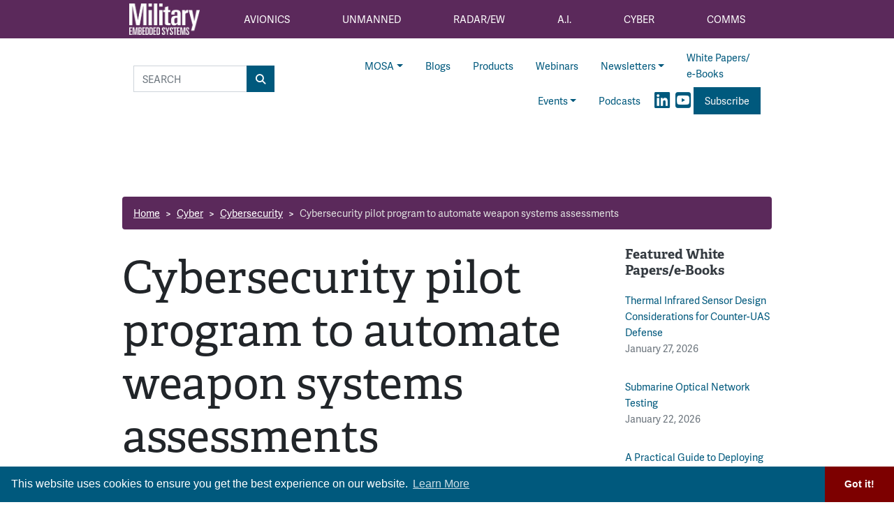

--- FILE ---
content_type: text/html; charset=UTF-8
request_url: https://militaryembedded.com/cyber/cybersecurity/cybersecurity-pilot-program-to-automate-weapon-systems-assessments
body_size: 12604
content:












<!doctype html>
<html lang="en">
<head>
    <meta charset="utf-8">
    <meta name="viewport" content="width=device-width, initial-scale=1, shrink-to-fit=no">

    <title>Cybersecurity pilot program to automate weapon systems assessments - Military Embedded Systems</title>
    <meta name="description" content="CARLSBAD, Calif.&amp;nbsp;Viasat Inc., a global communications company, has announced it won a Department of Defense (DoD) contract to provide vulnerability assessment testing and response support under a new pilot program focused on improving the cybersecurity and resilience of DoD weapon systems.">
    <meta name="keywords" content="">
    <meta name="author" content="OpenSystems Media">

    
<script type="text/javascript">
var client_id = "";
</script>


    <link rel="apple-touch-icon" sizes="180x180" href="/apple-touch-icon.png">
<link rel="icon" type="image/png" sizes="32x32" href="/favicon-32x32.png">
<link rel="icon" type="image/png" sizes="16x16" href="/favicon-16x16.png">
<link rel="manifest" href="/site.webmanifest">
<link rel="mask-icon" href="/safari-pinned-tab.svg" color="#5bbad5">
<meta name="msapplication-TileColor" content="#2b5797">
<meta name="theme-color" content="#ffffff">

<!-- Google Tag Manager -->
<script>(function(w,d,s,l,i){w[l]=w[l]||[];w[l].push({'gtm.start':
    new Date().getTime(),event:'gtm.js'});var f=d.getElementsByTagName(s)[0],
    j=d.createElement(s),dl=l!='dataLayer'?'&l='+l:'';j.async=true;j.src=
    'https://www.googletagmanager.com/gtm.js?id='+i+dl;f.parentNode.insertBefore(j,f);
    })(window,document,'script','dataLayer','GTM-55L8V8G3');</script>
<!-- End Google Tag Manager -->

<!-- Adobe Fonts -->
<link rel="stylesheet" href="https://use.typekit.net/orb2wjh.css">


<!-- Font Awesome -->
<script src="https://kit.fontawesome.com/1a15d248e9.js" crossorigin="anonymous"></script>

<link rel="stylesheet" href="https://militaryembedded.com/assets/css/hamburgers.min.css">

<link rel="stylesheet" href="/assets/css/app.css?id=3808c813997d48bb4faf">



<script type="text/javascript">
    // Add category targeting if available for Google Ads
    // If category is not available, add URL path
        var category = "cyber";
    
    var property = "MES";

    var welcomeAd;
</script>

<script async src="https://securepubads.g.doubleclick.net/tag/js/gpt.js"></script>
<script src="/assets/js/gads-mes.js?id=518e93b930966a5f1afe"></script>





<!-- Global site tag (gtag.js) - Google Analytics -->
<script async src="https://www.googletagmanager.com/gtag/js?id=UA-158553619-1"></script>
<script>
    window.dataLayer = window.dataLayer || [];
    function gtag(){dataLayer.push(arguments);}
    gtag('js', new Date());

    gtag('config', 'UA-158553619-1');
</script>

<link rel="stylesheet" type="text/css" href="https://cdn.jsdelivr.net/npm/cookieconsent@3/build/cookieconsent.min.css" />


<script data-ad-client="ca-pub-7168430979886964" async src="https://pagead2.googlesyndication.com/pagead/js/adsbygoogle.js"></script>


<meta name="twitter:card" content="summary_large_image" />
<meta name="twitter:site" content="@military_cots" />

<meta property="og:url" content="https://militaryembedded.com/cyber/cybersecurity/cybersecurity-pilot-program-to-automate-weapon-systems-assessments" />
<meta property="og:title" content="Cybersecurity pilot program to automate weapon systems assessments - Military Embedded Systems" />
<meta property="og:description" content="CARLSBAD, Calif.&amp;nbsp;Viasat Inc., a global communications company, has announced it won a Department of Defense (DoD) contract to provide vulnerability assessment testing and response support under a new pilot program focused on improving the cybersecurity and resilience of DoD weapon systems." />
<meta property="og:image" content="https://data.militaryembedded.com/uploads/resize/1256/756/external/data.militaryembedded.com/uploads/articles/primary_images/1634746252.jpeg" />

</head>

<body class="page body-cat-cyber">

    <!-- Google Tag Manager (noscript) -->
    <noscript><iframe src="https://www.googletagmanager.com/ns.html?id=GTM-55L8V8G3"
    height="0" width="0" style="display:none;visibility:hidden"></iframe></noscript>
    <!-- End Google Tag Manager (noscript) -->

<div class="ad super-leaderboard d-print-none">
    <div id="ad-resizer" class="ad-resizer">
        <!-- /22057213624/super_leaderboard -->
        <div id='div-gpt-ad-1594244816553-0'>
            <script>
                googletag.cmd.push(function () {
                    googletag.display('div-gpt-ad-1594244816553-0');
                });
            </script>
        </div>
    </div>
</div>

<nav class="main-categories navbar navbar-expand-md navbar-dark d-print-none d-none d-lg-block">


    <div class="container nav-container" id="main-nav">
        <ul class="navbar-nav nav-fill w-100 mr-auto">

            <a class="navbar-brand" href="/">
                <img src="https://militaryembedded.com/assets/img/Military-Embedded-Systems-Logo-Reverse.png" alt="">
            </a>

            <li class="nav-item mes-dropdown cat-{&quot;id&quot;:1,&quot;name&quot;:&quot;Avionics&quot;,&quot;description&quot;:&quot;&quot;,&quot;shortname&quot;:&quot;avionics&quot;,&quot;parent_id&quot;:null,&quot;created_at&quot;:null,&quot;updated_at&quot;:null,&quot;children&quot;:[{&quot;id&quot;:1000,&quot;name&quot;:&quot;Computers&quot;,&quot;description&quot;:null,&quot;shortname&quot;:&quot;computers&quot;,&quot;parent_id&quot;:1,&quot;created_at&quot;:null,&quot;updated_at&quot;:null,&quot;parent&quot;:{&quot;id&quot;:1,&quot;name&quot;:&quot;Avionics&quot;,&quot;description&quot;:&quot;&quot;,&quot;shortname&quot;:&quot;avionics&quot;,&quot;parent_id&quot;:null,&quot;created_at&quot;:null,&quot;updated_at&quot;:null}},{&quot;id&quot;:1003,&quot;name&quot;:&quot;Databus&quot;,&quot;description&quot;:null,&quot;shortname&quot;:&quot;databus&quot;,&quot;parent_id&quot;:1,&quot;created_at&quot;:null,&quot;updated_at&quot;:null,&quot;parent&quot;:{&quot;id&quot;:1,&quot;name&quot;:&quot;Avionics&quot;,&quot;description&quot;:&quot;&quot;,&quot;shortname&quot;:&quot;avionics&quot;,&quot;parent_id&quot;:null,&quot;created_at&quot;:null,&quot;updated_at&quot;:null}},{&quot;id&quot;:7,&quot;name&quot;:&quot;Displays&quot;,&quot;description&quot;:&quot;&quot;,&quot;shortname&quot;:&quot;displays&quot;,&quot;parent_id&quot;:1,&quot;created_at&quot;:null,&quot;updated_at&quot;:null,&quot;parent&quot;:{&quot;id&quot;:1,&quot;name&quot;:&quot;Avionics&quot;,&quot;description&quot;:&quot;&quot;,&quot;shortname&quot;:&quot;avionics&quot;,&quot;parent_id&quot;:null,&quot;created_at&quot;:null,&quot;updated_at&quot;:null}},{&quot;id&quot;:1001,&quot;name&quot;:&quot;Navigation&quot;,&quot;description&quot;:null,&quot;shortname&quot;:&quot;navigation&quot;,&quot;parent_id&quot;:1,&quot;created_at&quot;:null,&quot;updated_at&quot;:null,&quot;parent&quot;:{&quot;id&quot;:1,&quot;name&quot;:&quot;Avionics&quot;,&quot;description&quot;:&quot;&quot;,&quot;shortname&quot;:&quot;avionics&quot;,&quot;parent_id&quot;:null,&quot;created_at&quot;:null,&quot;updated_at&quot;:null}},{&quot;id&quot;:9,&quot;name&quot;:&quot;Safety Certification&quot;,&quot;description&quot;:&quot;&quot;,&quot;shortname&quot;:&quot;safety-certification&quot;,&quot;parent_id&quot;:1,&quot;created_at&quot;:null,&quot;updated_at&quot;:null,&quot;parent&quot;:{&quot;id&quot;:1,&quot;name&quot;:&quot;Avionics&quot;,&quot;description&quot;:&quot;&quot;,&quot;shortname&quot;:&quot;avionics&quot;,&quot;parent_id&quot;:null,&quot;created_at&quot;:null,&quot;updated_at&quot;:null}},{&quot;id&quot;:1002,&quot;name&quot;:&quot;Software&quot;,&quot;description&quot;:null,&quot;shortname&quot;:&quot;software&quot;,&quot;parent_id&quot;:1,&quot;created_at&quot;:null,&quot;updated_at&quot;:null,&quot;parent&quot;:{&quot;id&quot;:1,&quot;name&quot;:&quot;Avionics&quot;,&quot;description&quot;:&quot;&quot;,&quot;shortname&quot;:&quot;avionics&quot;,&quot;parent_id&quot;:null,&quot;created_at&quot;:null,&quot;updated_at&quot;:null}},{&quot;id&quot;:8,&quot;name&quot;:&quot;Synthetic Vision&quot;,&quot;description&quot;:&quot;&quot;,&quot;shortname&quot;:&quot;synthetic-vision&quot;,&quot;parent_id&quot;:1,&quot;created_at&quot;:null,&quot;updated_at&quot;:null,&quot;parent&quot;:{&quot;id&quot;:1,&quot;name&quot;:&quot;Avionics&quot;,&quot;description&quot;:&quot;&quot;,&quot;shortname&quot;:&quot;avionics&quot;,&quot;parent_id&quot;:null,&quot;created_at&quot;:null,&quot;updated_at&quot;:null}}]}">
    <a class="mes-dropdown-toggle nav-link cat-{&quot;id&quot;:1,&quot;name&quot;:&quot;Avionics&quot;,&quot;description&quot;:&quot;&quot;,&quot;shortname&quot;:&quot;avionics&quot;,&quot;parent_id&quot;:null,&quot;created_at&quot;:null,&quot;updated_at&quot;:null,&quot;children&quot;:[{&quot;id&quot;:1000,&quot;name&quot;:&quot;Computers&quot;,&quot;description&quot;:null,&quot;shortname&quot;:&quot;computers&quot;,&quot;parent_id&quot;:1,&quot;created_at&quot;:null,&quot;updated_at&quot;:null,&quot;parent&quot;:{&quot;id&quot;:1,&quot;name&quot;:&quot;Avionics&quot;,&quot;description&quot;:&quot;&quot;,&quot;shortname&quot;:&quot;avionics&quot;,&quot;parent_id&quot;:null,&quot;created_at&quot;:null,&quot;updated_at&quot;:null}},{&quot;id&quot;:1003,&quot;name&quot;:&quot;Databus&quot;,&quot;description&quot;:null,&quot;shortname&quot;:&quot;databus&quot;,&quot;parent_id&quot;:1,&quot;created_at&quot;:null,&quot;updated_at&quot;:null,&quot;parent&quot;:{&quot;id&quot;:1,&quot;name&quot;:&quot;Avionics&quot;,&quot;description&quot;:&quot;&quot;,&quot;shortname&quot;:&quot;avionics&quot;,&quot;parent_id&quot;:null,&quot;created_at&quot;:null,&quot;updated_at&quot;:null}},{&quot;id&quot;:7,&quot;name&quot;:&quot;Displays&quot;,&quot;description&quot;:&quot;&quot;,&quot;shortname&quot;:&quot;displays&quot;,&quot;parent_id&quot;:1,&quot;created_at&quot;:null,&quot;updated_at&quot;:null,&quot;parent&quot;:{&quot;id&quot;:1,&quot;name&quot;:&quot;Avionics&quot;,&quot;description&quot;:&quot;&quot;,&quot;shortname&quot;:&quot;avionics&quot;,&quot;parent_id&quot;:null,&quot;created_at&quot;:null,&quot;updated_at&quot;:null}},{&quot;id&quot;:1001,&quot;name&quot;:&quot;Navigation&quot;,&quot;description&quot;:null,&quot;shortname&quot;:&quot;navigation&quot;,&quot;parent_id&quot;:1,&quot;created_at&quot;:null,&quot;updated_at&quot;:null,&quot;parent&quot;:{&quot;id&quot;:1,&quot;name&quot;:&quot;Avionics&quot;,&quot;description&quot;:&quot;&quot;,&quot;shortname&quot;:&quot;avionics&quot;,&quot;parent_id&quot;:null,&quot;created_at&quot;:null,&quot;updated_at&quot;:null}},{&quot;id&quot;:9,&quot;name&quot;:&quot;Safety Certification&quot;,&quot;description&quot;:&quot;&quot;,&quot;shortname&quot;:&quot;safety-certification&quot;,&quot;parent_id&quot;:1,&quot;created_at&quot;:null,&quot;updated_at&quot;:null,&quot;parent&quot;:{&quot;id&quot;:1,&quot;name&quot;:&quot;Avionics&quot;,&quot;description&quot;:&quot;&quot;,&quot;shortname&quot;:&quot;avionics&quot;,&quot;parent_id&quot;:null,&quot;created_at&quot;:null,&quot;updated_at&quot;:null}},{&quot;id&quot;:1002,&quot;name&quot;:&quot;Software&quot;,&quot;description&quot;:null,&quot;shortname&quot;:&quot;software&quot;,&quot;parent_id&quot;:1,&quot;created_at&quot;:null,&quot;updated_at&quot;:null,&quot;parent&quot;:{&quot;id&quot;:1,&quot;name&quot;:&quot;Avionics&quot;,&quot;description&quot;:&quot;&quot;,&quot;shortname&quot;:&quot;avionics&quot;,&quot;parent_id&quot;:null,&quot;created_at&quot;:null,&quot;updated_at&quot;:null}},{&quot;id&quot;:8,&quot;name&quot;:&quot;Synthetic Vision&quot;,&quot;description&quot;:&quot;&quot;,&quot;shortname&quot;:&quot;synthetic-vision&quot;,&quot;parent_id&quot;:1,&quot;created_at&quot;:null,&quot;updated_at&quot;:null,&quot;parent&quot;:{&quot;id&quot;:1,&quot;name&quot;:&quot;Avionics&quot;,&quot;description&quot;:&quot;&quot;,&quot;shortname&quot;:&quot;avionics&quot;,&quot;parent_id&quot;:null,&quot;created_at&quot;:null,&quot;updated_at&quot;:null}}]} "
       href="/avionics"><span>Avionics</span></a>
    <div class="mes-dropdown-menu cat-{&quot;id&quot;:1,&quot;name&quot;:&quot;Avionics&quot;,&quot;description&quot;:&quot;&quot;,&quot;shortname&quot;:&quot;avionics&quot;,&quot;parent_id&quot;:null,&quot;created_at&quot;:null,&quot;updated_at&quot;:null,&quot;children&quot;:[{&quot;id&quot;:1000,&quot;name&quot;:&quot;Computers&quot;,&quot;description&quot;:null,&quot;shortname&quot;:&quot;computers&quot;,&quot;parent_id&quot;:1,&quot;created_at&quot;:null,&quot;updated_at&quot;:null,&quot;parent&quot;:{&quot;id&quot;:1,&quot;name&quot;:&quot;Avionics&quot;,&quot;description&quot;:&quot;&quot;,&quot;shortname&quot;:&quot;avionics&quot;,&quot;parent_id&quot;:null,&quot;created_at&quot;:null,&quot;updated_at&quot;:null}},{&quot;id&quot;:1003,&quot;name&quot;:&quot;Databus&quot;,&quot;description&quot;:null,&quot;shortname&quot;:&quot;databus&quot;,&quot;parent_id&quot;:1,&quot;created_at&quot;:null,&quot;updated_at&quot;:null,&quot;parent&quot;:{&quot;id&quot;:1,&quot;name&quot;:&quot;Avionics&quot;,&quot;description&quot;:&quot;&quot;,&quot;shortname&quot;:&quot;avionics&quot;,&quot;parent_id&quot;:null,&quot;created_at&quot;:null,&quot;updated_at&quot;:null}},{&quot;id&quot;:7,&quot;name&quot;:&quot;Displays&quot;,&quot;description&quot;:&quot;&quot;,&quot;shortname&quot;:&quot;displays&quot;,&quot;parent_id&quot;:1,&quot;created_at&quot;:null,&quot;updated_at&quot;:null,&quot;parent&quot;:{&quot;id&quot;:1,&quot;name&quot;:&quot;Avionics&quot;,&quot;description&quot;:&quot;&quot;,&quot;shortname&quot;:&quot;avionics&quot;,&quot;parent_id&quot;:null,&quot;created_at&quot;:null,&quot;updated_at&quot;:null}},{&quot;id&quot;:1001,&quot;name&quot;:&quot;Navigation&quot;,&quot;description&quot;:null,&quot;shortname&quot;:&quot;navigation&quot;,&quot;parent_id&quot;:1,&quot;created_at&quot;:null,&quot;updated_at&quot;:null,&quot;parent&quot;:{&quot;id&quot;:1,&quot;name&quot;:&quot;Avionics&quot;,&quot;description&quot;:&quot;&quot;,&quot;shortname&quot;:&quot;avionics&quot;,&quot;parent_id&quot;:null,&quot;created_at&quot;:null,&quot;updated_at&quot;:null}},{&quot;id&quot;:9,&quot;name&quot;:&quot;Safety Certification&quot;,&quot;description&quot;:&quot;&quot;,&quot;shortname&quot;:&quot;safety-certification&quot;,&quot;parent_id&quot;:1,&quot;created_at&quot;:null,&quot;updated_at&quot;:null,&quot;parent&quot;:{&quot;id&quot;:1,&quot;name&quot;:&quot;Avionics&quot;,&quot;description&quot;:&quot;&quot;,&quot;shortname&quot;:&quot;avionics&quot;,&quot;parent_id&quot;:null,&quot;created_at&quot;:null,&quot;updated_at&quot;:null}},{&quot;id&quot;:1002,&quot;name&quot;:&quot;Software&quot;,&quot;description&quot;:null,&quot;shortname&quot;:&quot;software&quot;,&quot;parent_id&quot;:1,&quot;created_at&quot;:null,&quot;updated_at&quot;:null,&quot;parent&quot;:{&quot;id&quot;:1,&quot;name&quot;:&quot;Avionics&quot;,&quot;description&quot;:&quot;&quot;,&quot;shortname&quot;:&quot;avionics&quot;,&quot;parent_id&quot;:null,&quot;created_at&quot;:null,&quot;updated_at&quot;:null}},{&quot;id&quot;:8,&quot;name&quot;:&quot;Synthetic Vision&quot;,&quot;description&quot;:&quot;&quot;,&quot;shortname&quot;:&quot;synthetic-vision&quot;,&quot;parent_id&quot;:1,&quot;created_at&quot;:null,&quot;updated_at&quot;:null,&quot;parent&quot;:{&quot;id&quot;:1,&quot;name&quot;:&quot;Avionics&quot;,&quot;description&quot;:&quot;&quot;,&quot;shortname&quot;:&quot;avionics&quot;,&quot;parent_id&quot;:null,&quot;created_at&quot;:null,&quot;updated_at&quot;:null}}],&quot;parent&quot;:null}">
                    <a class="mes-dropdown-item" href="/avionics/computers">Computers</a>
                    <a class="mes-dropdown-item" href="/avionics/databus">Databus</a>
                    <a class="mes-dropdown-item" href="/avionics/displays">Displays</a>
                    <a class="mes-dropdown-item" href="/avionics/navigation">Navigation</a>
                    <a class="mes-dropdown-item" href="/avionics/safety-certification">Safety Certification</a>
                    <a class="mes-dropdown-item" href="/avionics/software">Software</a>
                    <a class="mes-dropdown-item" href="/avionics/synthetic-vision">Synthetic Vision</a>
            </div>
</li>


            <li class="nav-item mes-dropdown cat-{&quot;id&quot;:2,&quot;name&quot;:&quot;Unmanned&quot;,&quot;description&quot;:&quot;&quot;,&quot;shortname&quot;:&quot;unmanned&quot;,&quot;parent_id&quot;:null,&quot;created_at&quot;:null,&quot;updated_at&quot;:null,&quot;children&quot;:[{&quot;id&quot;:14,&quot;name&quot;:&quot;Connectors&quot;,&quot;description&quot;:&quot;&quot;,&quot;shortname&quot;:&quot;connectors&quot;,&quot;parent_id&quot;:2,&quot;created_at&quot;:null,&quot;updated_at&quot;:null,&quot;parent&quot;:{&quot;id&quot;:2,&quot;name&quot;:&quot;Unmanned&quot;,&quot;description&quot;:&quot;&quot;,&quot;shortname&quot;:&quot;unmanned&quot;,&quot;parent_id&quot;:null,&quot;created_at&quot;:null,&quot;updated_at&quot;:null}},{&quot;id&quot;:17,&quot;name&quot;:&quot;Counter-UAS&quot;,&quot;description&quot;:&quot;&quot;,&quot;shortname&quot;:&quot;counter-uas&quot;,&quot;parent_id&quot;:2,&quot;created_at&quot;:null,&quot;updated_at&quot;:null,&quot;parent&quot;:{&quot;id&quot;:2,&quot;name&quot;:&quot;Unmanned&quot;,&quot;description&quot;:&quot;&quot;,&quot;shortname&quot;:&quot;unmanned&quot;,&quot;parent_id&quot;:null,&quot;created_at&quot;:null,&quot;updated_at&quot;:null}},{&quot;id&quot;:18,&quot;name&quot;:&quot;ISR&quot;,&quot;description&quot;:&quot;&quot;,&quot;shortname&quot;:&quot;isr&quot;,&quot;parent_id&quot;:2,&quot;created_at&quot;:null,&quot;updated_at&quot;:null,&quot;parent&quot;:{&quot;id&quot;:2,&quot;name&quot;:&quot;Unmanned&quot;,&quot;description&quot;:&quot;&quot;,&quot;shortname&quot;:&quot;unmanned&quot;,&quot;parent_id&quot;:null,&quot;created_at&quot;:null,&quot;updated_at&quot;:null}},{&quot;id&quot;:13,&quot;name&quot;:&quot;Payloads&quot;,&quot;description&quot;:&quot;&quot;,&quot;shortname&quot;:&quot;payloads&quot;,&quot;parent_id&quot;:2,&quot;created_at&quot;:null,&quot;updated_at&quot;:null,&quot;parent&quot;:{&quot;id&quot;:2,&quot;name&quot;:&quot;Unmanned&quot;,&quot;description&quot;:&quot;&quot;,&quot;shortname&quot;:&quot;unmanned&quot;,&quot;parent_id&quot;:null,&quot;created_at&quot;:null,&quot;updated_at&quot;:null}},{&quot;id&quot;:1004,&quot;name&quot;:&quot;Power Electronics&quot;,&quot;description&quot;:null,&quot;shortname&quot;:&quot;power-electronics&quot;,&quot;parent_id&quot;:2,&quot;created_at&quot;:null,&quot;updated_at&quot;:null,&quot;parent&quot;:{&quot;id&quot;:2,&quot;name&quot;:&quot;Unmanned&quot;,&quot;description&quot;:&quot;&quot;,&quot;shortname&quot;:&quot;unmanned&quot;,&quot;parent_id&quot;:null,&quot;created_at&quot;:null,&quot;updated_at&quot;:null}},{&quot;id&quot;:15,&quot;name&quot;:&quot;Rugged Computing&quot;,&quot;description&quot;:&quot;&quot;,&quot;shortname&quot;:&quot;rugged-computing&quot;,&quot;parent_id&quot;:2,&quot;created_at&quot;:null,&quot;updated_at&quot;:null,&quot;parent&quot;:{&quot;id&quot;:2,&quot;name&quot;:&quot;Unmanned&quot;,&quot;description&quot;:&quot;&quot;,&quot;shortname&quot;:&quot;unmanned&quot;,&quot;parent_id&quot;:null,&quot;created_at&quot;:null,&quot;updated_at&quot;:null}},{&quot;id&quot;:16,&quot;name&quot;:&quot;Sensors&quot;,&quot;description&quot;:&quot;&quot;,&quot;shortname&quot;:&quot;sensors&quot;,&quot;parent_id&quot;:2,&quot;created_at&quot;:null,&quot;updated_at&quot;:null,&quot;parent&quot;:{&quot;id&quot;:2,&quot;name&quot;:&quot;Unmanned&quot;,&quot;description&quot;:&quot;&quot;,&quot;shortname&quot;:&quot;unmanned&quot;,&quot;parent_id&quot;:null,&quot;created_at&quot;:null,&quot;updated_at&quot;:null}},{&quot;id&quot;:19,&quot;name&quot;:&quot;Test&quot;,&quot;description&quot;:&quot;&quot;,&quot;shortname&quot;:&quot;test&quot;,&quot;parent_id&quot;:2,&quot;created_at&quot;:null,&quot;updated_at&quot;:null,&quot;parent&quot;:{&quot;id&quot;:2,&quot;name&quot;:&quot;Unmanned&quot;,&quot;description&quot;:&quot;&quot;,&quot;shortname&quot;:&quot;unmanned&quot;,&quot;parent_id&quot;:null,&quot;created_at&quot;:null,&quot;updated_at&quot;:null}}]}">
    <a class="mes-dropdown-toggle nav-link cat-{&quot;id&quot;:2,&quot;name&quot;:&quot;Unmanned&quot;,&quot;description&quot;:&quot;&quot;,&quot;shortname&quot;:&quot;unmanned&quot;,&quot;parent_id&quot;:null,&quot;created_at&quot;:null,&quot;updated_at&quot;:null,&quot;children&quot;:[{&quot;id&quot;:14,&quot;name&quot;:&quot;Connectors&quot;,&quot;description&quot;:&quot;&quot;,&quot;shortname&quot;:&quot;connectors&quot;,&quot;parent_id&quot;:2,&quot;created_at&quot;:null,&quot;updated_at&quot;:null,&quot;parent&quot;:{&quot;id&quot;:2,&quot;name&quot;:&quot;Unmanned&quot;,&quot;description&quot;:&quot;&quot;,&quot;shortname&quot;:&quot;unmanned&quot;,&quot;parent_id&quot;:null,&quot;created_at&quot;:null,&quot;updated_at&quot;:null}},{&quot;id&quot;:17,&quot;name&quot;:&quot;Counter-UAS&quot;,&quot;description&quot;:&quot;&quot;,&quot;shortname&quot;:&quot;counter-uas&quot;,&quot;parent_id&quot;:2,&quot;created_at&quot;:null,&quot;updated_at&quot;:null,&quot;parent&quot;:{&quot;id&quot;:2,&quot;name&quot;:&quot;Unmanned&quot;,&quot;description&quot;:&quot;&quot;,&quot;shortname&quot;:&quot;unmanned&quot;,&quot;parent_id&quot;:null,&quot;created_at&quot;:null,&quot;updated_at&quot;:null}},{&quot;id&quot;:18,&quot;name&quot;:&quot;ISR&quot;,&quot;description&quot;:&quot;&quot;,&quot;shortname&quot;:&quot;isr&quot;,&quot;parent_id&quot;:2,&quot;created_at&quot;:null,&quot;updated_at&quot;:null,&quot;parent&quot;:{&quot;id&quot;:2,&quot;name&quot;:&quot;Unmanned&quot;,&quot;description&quot;:&quot;&quot;,&quot;shortname&quot;:&quot;unmanned&quot;,&quot;parent_id&quot;:null,&quot;created_at&quot;:null,&quot;updated_at&quot;:null}},{&quot;id&quot;:13,&quot;name&quot;:&quot;Payloads&quot;,&quot;description&quot;:&quot;&quot;,&quot;shortname&quot;:&quot;payloads&quot;,&quot;parent_id&quot;:2,&quot;created_at&quot;:null,&quot;updated_at&quot;:null,&quot;parent&quot;:{&quot;id&quot;:2,&quot;name&quot;:&quot;Unmanned&quot;,&quot;description&quot;:&quot;&quot;,&quot;shortname&quot;:&quot;unmanned&quot;,&quot;parent_id&quot;:null,&quot;created_at&quot;:null,&quot;updated_at&quot;:null}},{&quot;id&quot;:1004,&quot;name&quot;:&quot;Power Electronics&quot;,&quot;description&quot;:null,&quot;shortname&quot;:&quot;power-electronics&quot;,&quot;parent_id&quot;:2,&quot;created_at&quot;:null,&quot;updated_at&quot;:null,&quot;parent&quot;:{&quot;id&quot;:2,&quot;name&quot;:&quot;Unmanned&quot;,&quot;description&quot;:&quot;&quot;,&quot;shortname&quot;:&quot;unmanned&quot;,&quot;parent_id&quot;:null,&quot;created_at&quot;:null,&quot;updated_at&quot;:null}},{&quot;id&quot;:15,&quot;name&quot;:&quot;Rugged Computing&quot;,&quot;description&quot;:&quot;&quot;,&quot;shortname&quot;:&quot;rugged-computing&quot;,&quot;parent_id&quot;:2,&quot;created_at&quot;:null,&quot;updated_at&quot;:null,&quot;parent&quot;:{&quot;id&quot;:2,&quot;name&quot;:&quot;Unmanned&quot;,&quot;description&quot;:&quot;&quot;,&quot;shortname&quot;:&quot;unmanned&quot;,&quot;parent_id&quot;:null,&quot;created_at&quot;:null,&quot;updated_at&quot;:null}},{&quot;id&quot;:16,&quot;name&quot;:&quot;Sensors&quot;,&quot;description&quot;:&quot;&quot;,&quot;shortname&quot;:&quot;sensors&quot;,&quot;parent_id&quot;:2,&quot;created_at&quot;:null,&quot;updated_at&quot;:null,&quot;parent&quot;:{&quot;id&quot;:2,&quot;name&quot;:&quot;Unmanned&quot;,&quot;description&quot;:&quot;&quot;,&quot;shortname&quot;:&quot;unmanned&quot;,&quot;parent_id&quot;:null,&quot;created_at&quot;:null,&quot;updated_at&quot;:null}},{&quot;id&quot;:19,&quot;name&quot;:&quot;Test&quot;,&quot;description&quot;:&quot;&quot;,&quot;shortname&quot;:&quot;test&quot;,&quot;parent_id&quot;:2,&quot;created_at&quot;:null,&quot;updated_at&quot;:null,&quot;parent&quot;:{&quot;id&quot;:2,&quot;name&quot;:&quot;Unmanned&quot;,&quot;description&quot;:&quot;&quot;,&quot;shortname&quot;:&quot;unmanned&quot;,&quot;parent_id&quot;:null,&quot;created_at&quot;:null,&quot;updated_at&quot;:null}}]} "
       href="/unmanned"><span>Unmanned</span></a>
    <div class="mes-dropdown-menu cat-{&quot;id&quot;:2,&quot;name&quot;:&quot;Unmanned&quot;,&quot;description&quot;:&quot;&quot;,&quot;shortname&quot;:&quot;unmanned&quot;,&quot;parent_id&quot;:null,&quot;created_at&quot;:null,&quot;updated_at&quot;:null,&quot;children&quot;:[{&quot;id&quot;:14,&quot;name&quot;:&quot;Connectors&quot;,&quot;description&quot;:&quot;&quot;,&quot;shortname&quot;:&quot;connectors&quot;,&quot;parent_id&quot;:2,&quot;created_at&quot;:null,&quot;updated_at&quot;:null,&quot;parent&quot;:{&quot;id&quot;:2,&quot;name&quot;:&quot;Unmanned&quot;,&quot;description&quot;:&quot;&quot;,&quot;shortname&quot;:&quot;unmanned&quot;,&quot;parent_id&quot;:null,&quot;created_at&quot;:null,&quot;updated_at&quot;:null}},{&quot;id&quot;:17,&quot;name&quot;:&quot;Counter-UAS&quot;,&quot;description&quot;:&quot;&quot;,&quot;shortname&quot;:&quot;counter-uas&quot;,&quot;parent_id&quot;:2,&quot;created_at&quot;:null,&quot;updated_at&quot;:null,&quot;parent&quot;:{&quot;id&quot;:2,&quot;name&quot;:&quot;Unmanned&quot;,&quot;description&quot;:&quot;&quot;,&quot;shortname&quot;:&quot;unmanned&quot;,&quot;parent_id&quot;:null,&quot;created_at&quot;:null,&quot;updated_at&quot;:null}},{&quot;id&quot;:18,&quot;name&quot;:&quot;ISR&quot;,&quot;description&quot;:&quot;&quot;,&quot;shortname&quot;:&quot;isr&quot;,&quot;parent_id&quot;:2,&quot;created_at&quot;:null,&quot;updated_at&quot;:null,&quot;parent&quot;:{&quot;id&quot;:2,&quot;name&quot;:&quot;Unmanned&quot;,&quot;description&quot;:&quot;&quot;,&quot;shortname&quot;:&quot;unmanned&quot;,&quot;parent_id&quot;:null,&quot;created_at&quot;:null,&quot;updated_at&quot;:null}},{&quot;id&quot;:13,&quot;name&quot;:&quot;Payloads&quot;,&quot;description&quot;:&quot;&quot;,&quot;shortname&quot;:&quot;payloads&quot;,&quot;parent_id&quot;:2,&quot;created_at&quot;:null,&quot;updated_at&quot;:null,&quot;parent&quot;:{&quot;id&quot;:2,&quot;name&quot;:&quot;Unmanned&quot;,&quot;description&quot;:&quot;&quot;,&quot;shortname&quot;:&quot;unmanned&quot;,&quot;parent_id&quot;:null,&quot;created_at&quot;:null,&quot;updated_at&quot;:null}},{&quot;id&quot;:1004,&quot;name&quot;:&quot;Power Electronics&quot;,&quot;description&quot;:null,&quot;shortname&quot;:&quot;power-electronics&quot;,&quot;parent_id&quot;:2,&quot;created_at&quot;:null,&quot;updated_at&quot;:null,&quot;parent&quot;:{&quot;id&quot;:2,&quot;name&quot;:&quot;Unmanned&quot;,&quot;description&quot;:&quot;&quot;,&quot;shortname&quot;:&quot;unmanned&quot;,&quot;parent_id&quot;:null,&quot;created_at&quot;:null,&quot;updated_at&quot;:null}},{&quot;id&quot;:15,&quot;name&quot;:&quot;Rugged Computing&quot;,&quot;description&quot;:&quot;&quot;,&quot;shortname&quot;:&quot;rugged-computing&quot;,&quot;parent_id&quot;:2,&quot;created_at&quot;:null,&quot;updated_at&quot;:null,&quot;parent&quot;:{&quot;id&quot;:2,&quot;name&quot;:&quot;Unmanned&quot;,&quot;description&quot;:&quot;&quot;,&quot;shortname&quot;:&quot;unmanned&quot;,&quot;parent_id&quot;:null,&quot;created_at&quot;:null,&quot;updated_at&quot;:null}},{&quot;id&quot;:16,&quot;name&quot;:&quot;Sensors&quot;,&quot;description&quot;:&quot;&quot;,&quot;shortname&quot;:&quot;sensors&quot;,&quot;parent_id&quot;:2,&quot;created_at&quot;:null,&quot;updated_at&quot;:null,&quot;parent&quot;:{&quot;id&quot;:2,&quot;name&quot;:&quot;Unmanned&quot;,&quot;description&quot;:&quot;&quot;,&quot;shortname&quot;:&quot;unmanned&quot;,&quot;parent_id&quot;:null,&quot;created_at&quot;:null,&quot;updated_at&quot;:null}},{&quot;id&quot;:19,&quot;name&quot;:&quot;Test&quot;,&quot;description&quot;:&quot;&quot;,&quot;shortname&quot;:&quot;test&quot;,&quot;parent_id&quot;:2,&quot;created_at&quot;:null,&quot;updated_at&quot;:null,&quot;parent&quot;:{&quot;id&quot;:2,&quot;name&quot;:&quot;Unmanned&quot;,&quot;description&quot;:&quot;&quot;,&quot;shortname&quot;:&quot;unmanned&quot;,&quot;parent_id&quot;:null,&quot;created_at&quot;:null,&quot;updated_at&quot;:null}}],&quot;parent&quot;:null}">
                    <a class="mes-dropdown-item" href="/unmanned/connectors">Connectors</a>
                    <a class="mes-dropdown-item" href="/unmanned/counter-uas">Counter-UAS</a>
                    <a class="mes-dropdown-item" href="/unmanned/isr">ISR</a>
                    <a class="mes-dropdown-item" href="/unmanned/payloads">Payloads</a>
                    <a class="mes-dropdown-item" href="/unmanned/power-electronics">Power Electronics</a>
                    <a class="mes-dropdown-item" href="/unmanned/rugged-computing">Rugged Computing</a>
                    <a class="mes-dropdown-item" href="/unmanned/sensors">Sensors</a>
                    <a class="mes-dropdown-item" href="/unmanned/test">Test</a>
            </div>
</li>


            <li class="nav-item mes-dropdown cat-{&quot;id&quot;:3,&quot;name&quot;:&quot;Radar\/EW&quot;,&quot;description&quot;:&quot;&quot;,&quot;shortname&quot;:&quot;radar-ew&quot;,&quot;parent_id&quot;:null,&quot;created_at&quot;:null,&quot;updated_at&quot;:null,&quot;children&quot;:[{&quot;id&quot;:1005,&quot;name&quot;:&quot;Power Electronics&quot;,&quot;description&quot;:null,&quot;shortname&quot;:&quot;power-electronics&quot;,&quot;parent_id&quot;:3,&quot;created_at&quot;:null,&quot;updated_at&quot;:null,&quot;parent&quot;:{&quot;id&quot;:3,&quot;name&quot;:&quot;Radar\/EW&quot;,&quot;description&quot;:&quot;&quot;,&quot;shortname&quot;:&quot;radar-ew&quot;,&quot;parent_id&quot;:null,&quot;created_at&quot;:null,&quot;updated_at&quot;:null}},{&quot;id&quot;:23,&quot;name&quot;:&quot;RF &amp; Microwave&quot;,&quot;description&quot;:&quot;&quot;,&quot;shortname&quot;:&quot;rf-and-microwave&quot;,&quot;parent_id&quot;:3,&quot;created_at&quot;:null,&quot;updated_at&quot;:null,&quot;parent&quot;:{&quot;id&quot;:3,&quot;name&quot;:&quot;Radar\/EW&quot;,&quot;description&quot;:&quot;&quot;,&quot;shortname&quot;:&quot;radar-ew&quot;,&quot;parent_id&quot;:null,&quot;created_at&quot;:null,&quot;updated_at&quot;:null}},{&quot;id&quot;:26,&quot;name&quot;:&quot;Rugged Computing&quot;,&quot;description&quot;:&quot;&quot;,&quot;shortname&quot;:&quot;rugged-computing&quot;,&quot;parent_id&quot;:3,&quot;created_at&quot;:null,&quot;updated_at&quot;:null,&quot;parent&quot;:{&quot;id&quot;:3,&quot;name&quot;:&quot;Radar\/EW&quot;,&quot;description&quot;:&quot;&quot;,&quot;shortname&quot;:&quot;radar-ew&quot;,&quot;parent_id&quot;:null,&quot;created_at&quot;:null,&quot;updated_at&quot;:null}},{&quot;id&quot;:25,&quot;name&quot;:&quot;Sensors&quot;,&quot;description&quot;:&quot;&quot;,&quot;shortname&quot;:&quot;sensors&quot;,&quot;parent_id&quot;:3,&quot;created_at&quot;:null,&quot;updated_at&quot;:null,&quot;parent&quot;:{&quot;id&quot;:3,&quot;name&quot;:&quot;Radar\/EW&quot;,&quot;description&quot;:&quot;&quot;,&quot;shortname&quot;:&quot;radar-ew&quot;,&quot;parent_id&quot;:null,&quot;created_at&quot;:null,&quot;updated_at&quot;:null}},{&quot;id&quot;:21,&quot;name&quot;:&quot;SIGINT&quot;,&quot;description&quot;:&quot;&quot;,&quot;shortname&quot;:&quot;sigint&quot;,&quot;parent_id&quot;:3,&quot;created_at&quot;:null,&quot;updated_at&quot;:null,&quot;parent&quot;:{&quot;id&quot;:3,&quot;name&quot;:&quot;Radar\/EW&quot;,&quot;description&quot;:&quot;&quot;,&quot;shortname&quot;:&quot;radar-ew&quot;,&quot;parent_id&quot;:null,&quot;created_at&quot;:null,&quot;updated_at&quot;:null}},{&quot;id&quot;:20,&quot;name&quot;:&quot;Signal Processing&quot;,&quot;description&quot;:&quot;&quot;,&quot;shortname&quot;:&quot;signal-processing&quot;,&quot;parent_id&quot;:3,&quot;created_at&quot;:null,&quot;updated_at&quot;:null,&quot;parent&quot;:{&quot;id&quot;:3,&quot;name&quot;:&quot;Radar\/EW&quot;,&quot;description&quot;:&quot;&quot;,&quot;shortname&quot;:&quot;radar-ew&quot;,&quot;parent_id&quot;:null,&quot;created_at&quot;:null,&quot;updated_at&quot;:null}},{&quot;id&quot;:24,&quot;name&quot;:&quot;Test&quot;,&quot;description&quot;:&quot;&quot;,&quot;shortname&quot;:&quot;test&quot;,&quot;parent_id&quot;:3,&quot;created_at&quot;:null,&quot;updated_at&quot;:null,&quot;parent&quot;:{&quot;id&quot;:3,&quot;name&quot;:&quot;Radar\/EW&quot;,&quot;description&quot;:&quot;&quot;,&quot;shortname&quot;:&quot;radar-ew&quot;,&quot;parent_id&quot;:null,&quot;created_at&quot;:null,&quot;updated_at&quot;:null}},{&quot;id&quot;:22,&quot;name&quot;:&quot;Thermal Management&quot;,&quot;description&quot;:&quot;&quot;,&quot;shortname&quot;:&quot;thermal-management&quot;,&quot;parent_id&quot;:3,&quot;created_at&quot;:null,&quot;updated_at&quot;:null,&quot;parent&quot;:{&quot;id&quot;:3,&quot;name&quot;:&quot;Radar\/EW&quot;,&quot;description&quot;:&quot;&quot;,&quot;shortname&quot;:&quot;radar-ew&quot;,&quot;parent_id&quot;:null,&quot;created_at&quot;:null,&quot;updated_at&quot;:null}}]}">
    <a class="mes-dropdown-toggle nav-link cat-{&quot;id&quot;:3,&quot;name&quot;:&quot;Radar\/EW&quot;,&quot;description&quot;:&quot;&quot;,&quot;shortname&quot;:&quot;radar-ew&quot;,&quot;parent_id&quot;:null,&quot;created_at&quot;:null,&quot;updated_at&quot;:null,&quot;children&quot;:[{&quot;id&quot;:1005,&quot;name&quot;:&quot;Power Electronics&quot;,&quot;description&quot;:null,&quot;shortname&quot;:&quot;power-electronics&quot;,&quot;parent_id&quot;:3,&quot;created_at&quot;:null,&quot;updated_at&quot;:null,&quot;parent&quot;:{&quot;id&quot;:3,&quot;name&quot;:&quot;Radar\/EW&quot;,&quot;description&quot;:&quot;&quot;,&quot;shortname&quot;:&quot;radar-ew&quot;,&quot;parent_id&quot;:null,&quot;created_at&quot;:null,&quot;updated_at&quot;:null}},{&quot;id&quot;:23,&quot;name&quot;:&quot;RF &amp; Microwave&quot;,&quot;description&quot;:&quot;&quot;,&quot;shortname&quot;:&quot;rf-and-microwave&quot;,&quot;parent_id&quot;:3,&quot;created_at&quot;:null,&quot;updated_at&quot;:null,&quot;parent&quot;:{&quot;id&quot;:3,&quot;name&quot;:&quot;Radar\/EW&quot;,&quot;description&quot;:&quot;&quot;,&quot;shortname&quot;:&quot;radar-ew&quot;,&quot;parent_id&quot;:null,&quot;created_at&quot;:null,&quot;updated_at&quot;:null}},{&quot;id&quot;:26,&quot;name&quot;:&quot;Rugged Computing&quot;,&quot;description&quot;:&quot;&quot;,&quot;shortname&quot;:&quot;rugged-computing&quot;,&quot;parent_id&quot;:3,&quot;created_at&quot;:null,&quot;updated_at&quot;:null,&quot;parent&quot;:{&quot;id&quot;:3,&quot;name&quot;:&quot;Radar\/EW&quot;,&quot;description&quot;:&quot;&quot;,&quot;shortname&quot;:&quot;radar-ew&quot;,&quot;parent_id&quot;:null,&quot;created_at&quot;:null,&quot;updated_at&quot;:null}},{&quot;id&quot;:25,&quot;name&quot;:&quot;Sensors&quot;,&quot;description&quot;:&quot;&quot;,&quot;shortname&quot;:&quot;sensors&quot;,&quot;parent_id&quot;:3,&quot;created_at&quot;:null,&quot;updated_at&quot;:null,&quot;parent&quot;:{&quot;id&quot;:3,&quot;name&quot;:&quot;Radar\/EW&quot;,&quot;description&quot;:&quot;&quot;,&quot;shortname&quot;:&quot;radar-ew&quot;,&quot;parent_id&quot;:null,&quot;created_at&quot;:null,&quot;updated_at&quot;:null}},{&quot;id&quot;:21,&quot;name&quot;:&quot;SIGINT&quot;,&quot;description&quot;:&quot;&quot;,&quot;shortname&quot;:&quot;sigint&quot;,&quot;parent_id&quot;:3,&quot;created_at&quot;:null,&quot;updated_at&quot;:null,&quot;parent&quot;:{&quot;id&quot;:3,&quot;name&quot;:&quot;Radar\/EW&quot;,&quot;description&quot;:&quot;&quot;,&quot;shortname&quot;:&quot;radar-ew&quot;,&quot;parent_id&quot;:null,&quot;created_at&quot;:null,&quot;updated_at&quot;:null}},{&quot;id&quot;:20,&quot;name&quot;:&quot;Signal Processing&quot;,&quot;description&quot;:&quot;&quot;,&quot;shortname&quot;:&quot;signal-processing&quot;,&quot;parent_id&quot;:3,&quot;created_at&quot;:null,&quot;updated_at&quot;:null,&quot;parent&quot;:{&quot;id&quot;:3,&quot;name&quot;:&quot;Radar\/EW&quot;,&quot;description&quot;:&quot;&quot;,&quot;shortname&quot;:&quot;radar-ew&quot;,&quot;parent_id&quot;:null,&quot;created_at&quot;:null,&quot;updated_at&quot;:null}},{&quot;id&quot;:24,&quot;name&quot;:&quot;Test&quot;,&quot;description&quot;:&quot;&quot;,&quot;shortname&quot;:&quot;test&quot;,&quot;parent_id&quot;:3,&quot;created_at&quot;:null,&quot;updated_at&quot;:null,&quot;parent&quot;:{&quot;id&quot;:3,&quot;name&quot;:&quot;Radar\/EW&quot;,&quot;description&quot;:&quot;&quot;,&quot;shortname&quot;:&quot;radar-ew&quot;,&quot;parent_id&quot;:null,&quot;created_at&quot;:null,&quot;updated_at&quot;:null}},{&quot;id&quot;:22,&quot;name&quot;:&quot;Thermal Management&quot;,&quot;description&quot;:&quot;&quot;,&quot;shortname&quot;:&quot;thermal-management&quot;,&quot;parent_id&quot;:3,&quot;created_at&quot;:null,&quot;updated_at&quot;:null,&quot;parent&quot;:{&quot;id&quot;:3,&quot;name&quot;:&quot;Radar\/EW&quot;,&quot;description&quot;:&quot;&quot;,&quot;shortname&quot;:&quot;radar-ew&quot;,&quot;parent_id&quot;:null,&quot;created_at&quot;:null,&quot;updated_at&quot;:null}}]} "
       href="/radar-ew"><span>Radar/EW</span></a>
    <div class="mes-dropdown-menu cat-{&quot;id&quot;:3,&quot;name&quot;:&quot;Radar\/EW&quot;,&quot;description&quot;:&quot;&quot;,&quot;shortname&quot;:&quot;radar-ew&quot;,&quot;parent_id&quot;:null,&quot;created_at&quot;:null,&quot;updated_at&quot;:null,&quot;children&quot;:[{&quot;id&quot;:1005,&quot;name&quot;:&quot;Power Electronics&quot;,&quot;description&quot;:null,&quot;shortname&quot;:&quot;power-electronics&quot;,&quot;parent_id&quot;:3,&quot;created_at&quot;:null,&quot;updated_at&quot;:null,&quot;parent&quot;:{&quot;id&quot;:3,&quot;name&quot;:&quot;Radar\/EW&quot;,&quot;description&quot;:&quot;&quot;,&quot;shortname&quot;:&quot;radar-ew&quot;,&quot;parent_id&quot;:null,&quot;created_at&quot;:null,&quot;updated_at&quot;:null}},{&quot;id&quot;:23,&quot;name&quot;:&quot;RF &amp; Microwave&quot;,&quot;description&quot;:&quot;&quot;,&quot;shortname&quot;:&quot;rf-and-microwave&quot;,&quot;parent_id&quot;:3,&quot;created_at&quot;:null,&quot;updated_at&quot;:null,&quot;parent&quot;:{&quot;id&quot;:3,&quot;name&quot;:&quot;Radar\/EW&quot;,&quot;description&quot;:&quot;&quot;,&quot;shortname&quot;:&quot;radar-ew&quot;,&quot;parent_id&quot;:null,&quot;created_at&quot;:null,&quot;updated_at&quot;:null}},{&quot;id&quot;:26,&quot;name&quot;:&quot;Rugged Computing&quot;,&quot;description&quot;:&quot;&quot;,&quot;shortname&quot;:&quot;rugged-computing&quot;,&quot;parent_id&quot;:3,&quot;created_at&quot;:null,&quot;updated_at&quot;:null,&quot;parent&quot;:{&quot;id&quot;:3,&quot;name&quot;:&quot;Radar\/EW&quot;,&quot;description&quot;:&quot;&quot;,&quot;shortname&quot;:&quot;radar-ew&quot;,&quot;parent_id&quot;:null,&quot;created_at&quot;:null,&quot;updated_at&quot;:null}},{&quot;id&quot;:25,&quot;name&quot;:&quot;Sensors&quot;,&quot;description&quot;:&quot;&quot;,&quot;shortname&quot;:&quot;sensors&quot;,&quot;parent_id&quot;:3,&quot;created_at&quot;:null,&quot;updated_at&quot;:null,&quot;parent&quot;:{&quot;id&quot;:3,&quot;name&quot;:&quot;Radar\/EW&quot;,&quot;description&quot;:&quot;&quot;,&quot;shortname&quot;:&quot;radar-ew&quot;,&quot;parent_id&quot;:null,&quot;created_at&quot;:null,&quot;updated_at&quot;:null}},{&quot;id&quot;:21,&quot;name&quot;:&quot;SIGINT&quot;,&quot;description&quot;:&quot;&quot;,&quot;shortname&quot;:&quot;sigint&quot;,&quot;parent_id&quot;:3,&quot;created_at&quot;:null,&quot;updated_at&quot;:null,&quot;parent&quot;:{&quot;id&quot;:3,&quot;name&quot;:&quot;Radar\/EW&quot;,&quot;description&quot;:&quot;&quot;,&quot;shortname&quot;:&quot;radar-ew&quot;,&quot;parent_id&quot;:null,&quot;created_at&quot;:null,&quot;updated_at&quot;:null}},{&quot;id&quot;:20,&quot;name&quot;:&quot;Signal Processing&quot;,&quot;description&quot;:&quot;&quot;,&quot;shortname&quot;:&quot;signal-processing&quot;,&quot;parent_id&quot;:3,&quot;created_at&quot;:null,&quot;updated_at&quot;:null,&quot;parent&quot;:{&quot;id&quot;:3,&quot;name&quot;:&quot;Radar\/EW&quot;,&quot;description&quot;:&quot;&quot;,&quot;shortname&quot;:&quot;radar-ew&quot;,&quot;parent_id&quot;:null,&quot;created_at&quot;:null,&quot;updated_at&quot;:null}},{&quot;id&quot;:24,&quot;name&quot;:&quot;Test&quot;,&quot;description&quot;:&quot;&quot;,&quot;shortname&quot;:&quot;test&quot;,&quot;parent_id&quot;:3,&quot;created_at&quot;:null,&quot;updated_at&quot;:null,&quot;parent&quot;:{&quot;id&quot;:3,&quot;name&quot;:&quot;Radar\/EW&quot;,&quot;description&quot;:&quot;&quot;,&quot;shortname&quot;:&quot;radar-ew&quot;,&quot;parent_id&quot;:null,&quot;created_at&quot;:null,&quot;updated_at&quot;:null}},{&quot;id&quot;:22,&quot;name&quot;:&quot;Thermal Management&quot;,&quot;description&quot;:&quot;&quot;,&quot;shortname&quot;:&quot;thermal-management&quot;,&quot;parent_id&quot;:3,&quot;created_at&quot;:null,&quot;updated_at&quot;:null,&quot;parent&quot;:{&quot;id&quot;:3,&quot;name&quot;:&quot;Radar\/EW&quot;,&quot;description&quot;:&quot;&quot;,&quot;shortname&quot;:&quot;radar-ew&quot;,&quot;parent_id&quot;:null,&quot;created_at&quot;:null,&quot;updated_at&quot;:null}}],&quot;parent&quot;:null}">
                    <a class="mes-dropdown-item" href="/radar-ew/power-electronics">Power Electronics</a>
                    <a class="mes-dropdown-item" href="/radar-ew/rf-and-microwave">RF &amp; Microwave</a>
                    <a class="mes-dropdown-item" href="/radar-ew/rugged-computing">Rugged Computing</a>
                    <a class="mes-dropdown-item" href="/radar-ew/sensors">Sensors</a>
                    <a class="mes-dropdown-item" href="/radar-ew/sigint">SIGINT</a>
                    <a class="mes-dropdown-item" href="/radar-ew/signal-processing">Signal Processing</a>
                    <a class="mes-dropdown-item" href="/radar-ew/test">Test</a>
                    <a class="mes-dropdown-item" href="/radar-ew/thermal-management">Thermal Management</a>
            </div>
</li>


            <li class="nav-item mes-dropdown cat-{&quot;id&quot;:4,&quot;name&quot;:&quot;A.I.&quot;,&quot;description&quot;:&quot;&quot;,&quot;shortname&quot;:&quot;ai&quot;,&quot;parent_id&quot;:null,&quot;created_at&quot;:null,&quot;updated_at&quot;:null,&quot;children&quot;:[{&quot;id&quot;:32,&quot;name&quot;:&quot;Big Data&quot;,&quot;description&quot;:&quot;&quot;,&quot;shortname&quot;:&quot;big-data&quot;,&quot;parent_id&quot;:4,&quot;created_at&quot;:null,&quot;updated_at&quot;:null,&quot;parent&quot;:{&quot;id&quot;:4,&quot;name&quot;:&quot;A.I.&quot;,&quot;description&quot;:&quot;&quot;,&quot;shortname&quot;:&quot;ai&quot;,&quot;parent_id&quot;:null,&quot;created_at&quot;:null,&quot;updated_at&quot;:null}},{&quot;id&quot;:31,&quot;name&quot;:&quot;Cognitive EW&quot;,&quot;description&quot;:&quot;&quot;,&quot;shortname&quot;:&quot;cognitive-ew&quot;,&quot;parent_id&quot;:4,&quot;created_at&quot;:null,&quot;updated_at&quot;:null,&quot;parent&quot;:{&quot;id&quot;:4,&quot;name&quot;:&quot;A.I.&quot;,&quot;description&quot;:&quot;&quot;,&quot;shortname&quot;:&quot;ai&quot;,&quot;parent_id&quot;:null,&quot;created_at&quot;:null,&quot;updated_at&quot;:null}},{&quot;id&quot;:30,&quot;name&quot;:&quot;Cognitive Radar&quot;,&quot;description&quot;:&quot;&quot;,&quot;shortname&quot;:&quot;cognitive-radar&quot;,&quot;parent_id&quot;:4,&quot;created_at&quot;:null,&quot;updated_at&quot;:null,&quot;parent&quot;:{&quot;id&quot;:4,&quot;name&quot;:&quot;A.I.&quot;,&quot;description&quot;:&quot;&quot;,&quot;shortname&quot;:&quot;ai&quot;,&quot;parent_id&quot;:null,&quot;created_at&quot;:null,&quot;updated_at&quot;:null}},{&quot;id&quot;:29,&quot;name&quot;:&quot;Deep Learning&quot;,&quot;description&quot;:&quot;&quot;,&quot;shortname&quot;:&quot;deep-learning&quot;,&quot;parent_id&quot;:4,&quot;created_at&quot;:null,&quot;updated_at&quot;:null,&quot;parent&quot;:{&quot;id&quot;:4,&quot;name&quot;:&quot;A.I.&quot;,&quot;description&quot;:&quot;&quot;,&quot;shortname&quot;:&quot;ai&quot;,&quot;parent_id&quot;:null,&quot;created_at&quot;:null,&quot;updated_at&quot;:null}},{&quot;id&quot;:27,&quot;name&quot;:&quot;Machine Learning&quot;,&quot;description&quot;:&quot;&quot;,&quot;shortname&quot;:&quot;machine-learning&quot;,&quot;parent_id&quot;:4,&quot;created_at&quot;:null,&quot;updated_at&quot;:null,&quot;parent&quot;:{&quot;id&quot;:4,&quot;name&quot;:&quot;A.I.&quot;,&quot;description&quot;:&quot;&quot;,&quot;shortname&quot;:&quot;ai&quot;,&quot;parent_id&quot;:null,&quot;created_at&quot;:null,&quot;updated_at&quot;:null}}]}">
    <a class="mes-dropdown-toggle nav-link cat-{&quot;id&quot;:4,&quot;name&quot;:&quot;A.I.&quot;,&quot;description&quot;:&quot;&quot;,&quot;shortname&quot;:&quot;ai&quot;,&quot;parent_id&quot;:null,&quot;created_at&quot;:null,&quot;updated_at&quot;:null,&quot;children&quot;:[{&quot;id&quot;:32,&quot;name&quot;:&quot;Big Data&quot;,&quot;description&quot;:&quot;&quot;,&quot;shortname&quot;:&quot;big-data&quot;,&quot;parent_id&quot;:4,&quot;created_at&quot;:null,&quot;updated_at&quot;:null,&quot;parent&quot;:{&quot;id&quot;:4,&quot;name&quot;:&quot;A.I.&quot;,&quot;description&quot;:&quot;&quot;,&quot;shortname&quot;:&quot;ai&quot;,&quot;parent_id&quot;:null,&quot;created_at&quot;:null,&quot;updated_at&quot;:null}},{&quot;id&quot;:31,&quot;name&quot;:&quot;Cognitive EW&quot;,&quot;description&quot;:&quot;&quot;,&quot;shortname&quot;:&quot;cognitive-ew&quot;,&quot;parent_id&quot;:4,&quot;created_at&quot;:null,&quot;updated_at&quot;:null,&quot;parent&quot;:{&quot;id&quot;:4,&quot;name&quot;:&quot;A.I.&quot;,&quot;description&quot;:&quot;&quot;,&quot;shortname&quot;:&quot;ai&quot;,&quot;parent_id&quot;:null,&quot;created_at&quot;:null,&quot;updated_at&quot;:null}},{&quot;id&quot;:30,&quot;name&quot;:&quot;Cognitive Radar&quot;,&quot;description&quot;:&quot;&quot;,&quot;shortname&quot;:&quot;cognitive-radar&quot;,&quot;parent_id&quot;:4,&quot;created_at&quot;:null,&quot;updated_at&quot;:null,&quot;parent&quot;:{&quot;id&quot;:4,&quot;name&quot;:&quot;A.I.&quot;,&quot;description&quot;:&quot;&quot;,&quot;shortname&quot;:&quot;ai&quot;,&quot;parent_id&quot;:null,&quot;created_at&quot;:null,&quot;updated_at&quot;:null}},{&quot;id&quot;:29,&quot;name&quot;:&quot;Deep Learning&quot;,&quot;description&quot;:&quot;&quot;,&quot;shortname&quot;:&quot;deep-learning&quot;,&quot;parent_id&quot;:4,&quot;created_at&quot;:null,&quot;updated_at&quot;:null,&quot;parent&quot;:{&quot;id&quot;:4,&quot;name&quot;:&quot;A.I.&quot;,&quot;description&quot;:&quot;&quot;,&quot;shortname&quot;:&quot;ai&quot;,&quot;parent_id&quot;:null,&quot;created_at&quot;:null,&quot;updated_at&quot;:null}},{&quot;id&quot;:27,&quot;name&quot;:&quot;Machine Learning&quot;,&quot;description&quot;:&quot;&quot;,&quot;shortname&quot;:&quot;machine-learning&quot;,&quot;parent_id&quot;:4,&quot;created_at&quot;:null,&quot;updated_at&quot;:null,&quot;parent&quot;:{&quot;id&quot;:4,&quot;name&quot;:&quot;A.I.&quot;,&quot;description&quot;:&quot;&quot;,&quot;shortname&quot;:&quot;ai&quot;,&quot;parent_id&quot;:null,&quot;created_at&quot;:null,&quot;updated_at&quot;:null}}]} "
       href="/ai"><span>A.I.</span></a>
    <div class="mes-dropdown-menu cat-{&quot;id&quot;:4,&quot;name&quot;:&quot;A.I.&quot;,&quot;description&quot;:&quot;&quot;,&quot;shortname&quot;:&quot;ai&quot;,&quot;parent_id&quot;:null,&quot;created_at&quot;:null,&quot;updated_at&quot;:null,&quot;children&quot;:[{&quot;id&quot;:32,&quot;name&quot;:&quot;Big Data&quot;,&quot;description&quot;:&quot;&quot;,&quot;shortname&quot;:&quot;big-data&quot;,&quot;parent_id&quot;:4,&quot;created_at&quot;:null,&quot;updated_at&quot;:null,&quot;parent&quot;:{&quot;id&quot;:4,&quot;name&quot;:&quot;A.I.&quot;,&quot;description&quot;:&quot;&quot;,&quot;shortname&quot;:&quot;ai&quot;,&quot;parent_id&quot;:null,&quot;created_at&quot;:null,&quot;updated_at&quot;:null}},{&quot;id&quot;:31,&quot;name&quot;:&quot;Cognitive EW&quot;,&quot;description&quot;:&quot;&quot;,&quot;shortname&quot;:&quot;cognitive-ew&quot;,&quot;parent_id&quot;:4,&quot;created_at&quot;:null,&quot;updated_at&quot;:null,&quot;parent&quot;:{&quot;id&quot;:4,&quot;name&quot;:&quot;A.I.&quot;,&quot;description&quot;:&quot;&quot;,&quot;shortname&quot;:&quot;ai&quot;,&quot;parent_id&quot;:null,&quot;created_at&quot;:null,&quot;updated_at&quot;:null}},{&quot;id&quot;:30,&quot;name&quot;:&quot;Cognitive Radar&quot;,&quot;description&quot;:&quot;&quot;,&quot;shortname&quot;:&quot;cognitive-radar&quot;,&quot;parent_id&quot;:4,&quot;created_at&quot;:null,&quot;updated_at&quot;:null,&quot;parent&quot;:{&quot;id&quot;:4,&quot;name&quot;:&quot;A.I.&quot;,&quot;description&quot;:&quot;&quot;,&quot;shortname&quot;:&quot;ai&quot;,&quot;parent_id&quot;:null,&quot;created_at&quot;:null,&quot;updated_at&quot;:null}},{&quot;id&quot;:29,&quot;name&quot;:&quot;Deep Learning&quot;,&quot;description&quot;:&quot;&quot;,&quot;shortname&quot;:&quot;deep-learning&quot;,&quot;parent_id&quot;:4,&quot;created_at&quot;:null,&quot;updated_at&quot;:null,&quot;parent&quot;:{&quot;id&quot;:4,&quot;name&quot;:&quot;A.I.&quot;,&quot;description&quot;:&quot;&quot;,&quot;shortname&quot;:&quot;ai&quot;,&quot;parent_id&quot;:null,&quot;created_at&quot;:null,&quot;updated_at&quot;:null}},{&quot;id&quot;:27,&quot;name&quot;:&quot;Machine Learning&quot;,&quot;description&quot;:&quot;&quot;,&quot;shortname&quot;:&quot;machine-learning&quot;,&quot;parent_id&quot;:4,&quot;created_at&quot;:null,&quot;updated_at&quot;:null,&quot;parent&quot;:{&quot;id&quot;:4,&quot;name&quot;:&quot;A.I.&quot;,&quot;description&quot;:&quot;&quot;,&quot;shortname&quot;:&quot;ai&quot;,&quot;parent_id&quot;:null,&quot;created_at&quot;:null,&quot;updated_at&quot;:null}}],&quot;parent&quot;:null}">
                    <a class="mes-dropdown-item" href="/ai/big-data">Big Data</a>
                    <a class="mes-dropdown-item" href="/ai/cognitive-ew">Cognitive EW</a>
                    <a class="mes-dropdown-item" href="/ai/cognitive-radar">Cognitive Radar</a>
                    <a class="mes-dropdown-item" href="/ai/deep-learning">Deep Learning</a>
                    <a class="mes-dropdown-item" href="/ai/machine-learning">Machine Learning</a>
            </div>
</li>


            <li class="nav-item mes-dropdown cat-{&quot;id&quot;:5,&quot;name&quot;:&quot;Cyber&quot;,&quot;description&quot;:&quot;&quot;,&quot;shortname&quot;:&quot;cyber&quot;,&quot;parent_id&quot;:null,&quot;created_at&quot;:null,&quot;updated_at&quot;:null,&quot;children&quot;:[{&quot;id&quot;:37,&quot;name&quot;:&quot;Cybersecurity&quot;,&quot;description&quot;:&quot;&quot;,&quot;shortname&quot;:&quot;cybersecurity&quot;,&quot;parent_id&quot;:5,&quot;created_at&quot;:null,&quot;updated_at&quot;:null,&quot;parent&quot;:{&quot;id&quot;:5,&quot;name&quot;:&quot;Cyber&quot;,&quot;description&quot;:&quot;&quot;,&quot;shortname&quot;:&quot;cyber&quot;,&quot;parent_id&quot;:null,&quot;created_at&quot;:null,&quot;updated_at&quot;:null}},{&quot;id&quot;:36,&quot;name&quot;:&quot;Encryption&quot;,&quot;description&quot;:&quot;&quot;,&quot;shortname&quot;:&quot;encryption&quot;,&quot;parent_id&quot;:5,&quot;created_at&quot;:null,&quot;updated_at&quot;:null,&quot;parent&quot;:{&quot;id&quot;:5,&quot;name&quot;:&quot;Cyber&quot;,&quot;description&quot;:&quot;&quot;,&quot;shortname&quot;:&quot;cyber&quot;,&quot;parent_id&quot;:null,&quot;created_at&quot;:null,&quot;updated_at&quot;:null}},{&quot;id&quot;:35,&quot;name&quot;:&quot;Malware&quot;,&quot;description&quot;:&quot;&quot;,&quot;shortname&quot;:&quot;malware&quot;,&quot;parent_id&quot;:5,&quot;created_at&quot;:null,&quot;updated_at&quot;:null,&quot;parent&quot;:{&quot;id&quot;:5,&quot;name&quot;:&quot;Cyber&quot;,&quot;description&quot;:&quot;&quot;,&quot;shortname&quot;:&quot;cyber&quot;,&quot;parent_id&quot;:null,&quot;created_at&quot;:null,&quot;updated_at&quot;:null}}]}">
    <a class="mes-dropdown-toggle nav-link cat-{&quot;id&quot;:5,&quot;name&quot;:&quot;Cyber&quot;,&quot;description&quot;:&quot;&quot;,&quot;shortname&quot;:&quot;cyber&quot;,&quot;parent_id&quot;:null,&quot;created_at&quot;:null,&quot;updated_at&quot;:null,&quot;children&quot;:[{&quot;id&quot;:37,&quot;name&quot;:&quot;Cybersecurity&quot;,&quot;description&quot;:&quot;&quot;,&quot;shortname&quot;:&quot;cybersecurity&quot;,&quot;parent_id&quot;:5,&quot;created_at&quot;:null,&quot;updated_at&quot;:null,&quot;parent&quot;:{&quot;id&quot;:5,&quot;name&quot;:&quot;Cyber&quot;,&quot;description&quot;:&quot;&quot;,&quot;shortname&quot;:&quot;cyber&quot;,&quot;parent_id&quot;:null,&quot;created_at&quot;:null,&quot;updated_at&quot;:null}},{&quot;id&quot;:36,&quot;name&quot;:&quot;Encryption&quot;,&quot;description&quot;:&quot;&quot;,&quot;shortname&quot;:&quot;encryption&quot;,&quot;parent_id&quot;:5,&quot;created_at&quot;:null,&quot;updated_at&quot;:null,&quot;parent&quot;:{&quot;id&quot;:5,&quot;name&quot;:&quot;Cyber&quot;,&quot;description&quot;:&quot;&quot;,&quot;shortname&quot;:&quot;cyber&quot;,&quot;parent_id&quot;:null,&quot;created_at&quot;:null,&quot;updated_at&quot;:null}},{&quot;id&quot;:35,&quot;name&quot;:&quot;Malware&quot;,&quot;description&quot;:&quot;&quot;,&quot;shortname&quot;:&quot;malware&quot;,&quot;parent_id&quot;:5,&quot;created_at&quot;:null,&quot;updated_at&quot;:null,&quot;parent&quot;:{&quot;id&quot;:5,&quot;name&quot;:&quot;Cyber&quot;,&quot;description&quot;:&quot;&quot;,&quot;shortname&quot;:&quot;cyber&quot;,&quot;parent_id&quot;:null,&quot;created_at&quot;:null,&quot;updated_at&quot;:null}}]} "
       href="/cyber"><span>Cyber</span></a>
    <div class="mes-dropdown-menu cat-{&quot;id&quot;:5,&quot;name&quot;:&quot;Cyber&quot;,&quot;description&quot;:&quot;&quot;,&quot;shortname&quot;:&quot;cyber&quot;,&quot;parent_id&quot;:null,&quot;created_at&quot;:null,&quot;updated_at&quot;:null,&quot;children&quot;:[{&quot;id&quot;:37,&quot;name&quot;:&quot;Cybersecurity&quot;,&quot;description&quot;:&quot;&quot;,&quot;shortname&quot;:&quot;cybersecurity&quot;,&quot;parent_id&quot;:5,&quot;created_at&quot;:null,&quot;updated_at&quot;:null,&quot;parent&quot;:{&quot;id&quot;:5,&quot;name&quot;:&quot;Cyber&quot;,&quot;description&quot;:&quot;&quot;,&quot;shortname&quot;:&quot;cyber&quot;,&quot;parent_id&quot;:null,&quot;created_at&quot;:null,&quot;updated_at&quot;:null}},{&quot;id&quot;:36,&quot;name&quot;:&quot;Encryption&quot;,&quot;description&quot;:&quot;&quot;,&quot;shortname&quot;:&quot;encryption&quot;,&quot;parent_id&quot;:5,&quot;created_at&quot;:null,&quot;updated_at&quot;:null,&quot;parent&quot;:{&quot;id&quot;:5,&quot;name&quot;:&quot;Cyber&quot;,&quot;description&quot;:&quot;&quot;,&quot;shortname&quot;:&quot;cyber&quot;,&quot;parent_id&quot;:null,&quot;created_at&quot;:null,&quot;updated_at&quot;:null}},{&quot;id&quot;:35,&quot;name&quot;:&quot;Malware&quot;,&quot;description&quot;:&quot;&quot;,&quot;shortname&quot;:&quot;malware&quot;,&quot;parent_id&quot;:5,&quot;created_at&quot;:null,&quot;updated_at&quot;:null,&quot;parent&quot;:{&quot;id&quot;:5,&quot;name&quot;:&quot;Cyber&quot;,&quot;description&quot;:&quot;&quot;,&quot;shortname&quot;:&quot;cyber&quot;,&quot;parent_id&quot;:null,&quot;created_at&quot;:null,&quot;updated_at&quot;:null}}],&quot;parent&quot;:null}">
                    <a class="mes-dropdown-item" href="/cyber/cybersecurity">Cybersecurity</a>
                    <a class="mes-dropdown-item" href="/cyber/encryption">Encryption</a>
                    <a class="mes-dropdown-item" href="/cyber/malware">Malware</a>
            </div>
</li>


            <li class="nav-item mes-dropdown cat-{&quot;id&quot;:6,&quot;name&quot;:&quot;Comms&quot;,&quot;description&quot;:&quot;&quot;,&quot;shortname&quot;:&quot;comms&quot;,&quot;parent_id&quot;:null,&quot;created_at&quot;:null,&quot;updated_at&quot;:null,&quot;children&quot;:[{&quot;id&quot;:45,&quot;name&quot;:&quot;Cognitive Radio&quot;,&quot;description&quot;:&quot;&quot;,&quot;shortname&quot;:&quot;cognitive-radio&quot;,&quot;parent_id&quot;:6,&quot;created_at&quot;:null,&quot;updated_at&quot;:null,&quot;parent&quot;:{&quot;id&quot;:6,&quot;name&quot;:&quot;Comms&quot;,&quot;description&quot;:&quot;&quot;,&quot;shortname&quot;:&quot;comms&quot;,&quot;parent_id&quot;:null,&quot;created_at&quot;:null,&quot;updated_at&quot;:null}},{&quot;id&quot;:44,&quot;name&quot;:&quot;Communications&quot;,&quot;description&quot;:&quot;&quot;,&quot;shortname&quot;:&quot;communications&quot;,&quot;parent_id&quot;:6,&quot;created_at&quot;:null,&quot;updated_at&quot;:null,&quot;parent&quot;:{&quot;id&quot;:6,&quot;name&quot;:&quot;Comms&quot;,&quot;description&quot;:&quot;&quot;,&quot;shortname&quot;:&quot;comms&quot;,&quot;parent_id&quot;:null,&quot;created_at&quot;:null,&quot;updated_at&quot;:null}},{&quot;id&quot;:46,&quot;name&quot;:&quot;Encryption&quot;,&quot;description&quot;:&quot;&quot;,&quot;shortname&quot;:&quot;encryption&quot;,&quot;parent_id&quot;:6,&quot;created_at&quot;:null,&quot;updated_at&quot;:null,&quot;parent&quot;:{&quot;id&quot;:6,&quot;name&quot;:&quot;Comms&quot;,&quot;description&quot;:&quot;&quot;,&quot;shortname&quot;:&quot;comms&quot;,&quot;parent_id&quot;:null,&quot;created_at&quot;:null,&quot;updated_at&quot;:null}},{&quot;id&quot;:1008,&quot;name&quot;:&quot;GPS&quot;,&quot;description&quot;:null,&quot;shortname&quot;:&quot;gps&quot;,&quot;parent_id&quot;:6,&quot;created_at&quot;:null,&quot;updated_at&quot;:null,&quot;parent&quot;:{&quot;id&quot;:6,&quot;name&quot;:&quot;Comms&quot;,&quot;description&quot;:&quot;&quot;,&quot;shortname&quot;:&quot;comms&quot;,&quot;parent_id&quot;:null,&quot;created_at&quot;:null,&quot;updated_at&quot;:null}},{&quot;id&quot;:1006,&quot;name&quot;:&quot;Power Electronics&quot;,&quot;description&quot;:null,&quot;shortname&quot;:&quot;power-electronics&quot;,&quot;parent_id&quot;:6,&quot;created_at&quot;:null,&quot;updated_at&quot;:null,&quot;parent&quot;:{&quot;id&quot;:6,&quot;name&quot;:&quot;Comms&quot;,&quot;description&quot;:&quot;&quot;,&quot;shortname&quot;:&quot;comms&quot;,&quot;parent_id&quot;:null,&quot;created_at&quot;:null,&quot;updated_at&quot;:null}},{&quot;id&quot;:40,&quot;name&quot;:&quot;Radio&quot;,&quot;description&quot;:&quot;&quot;,&quot;shortname&quot;:&quot;radio&quot;,&quot;parent_id&quot;:6,&quot;created_at&quot;:null,&quot;updated_at&quot;:null,&quot;parent&quot;:{&quot;id&quot;:6,&quot;name&quot;:&quot;Comms&quot;,&quot;description&quot;:&quot;&quot;,&quot;shortname&quot;:&quot;comms&quot;,&quot;parent_id&quot;:null,&quot;created_at&quot;:null,&quot;updated_at&quot;:null}},{&quot;id&quot;:43,&quot;name&quot;:&quot;RF &amp; Microwave&quot;,&quot;description&quot;:&quot;&quot;,&quot;shortname&quot;:&quot;rf-and-microwave&quot;,&quot;parent_id&quot;:6,&quot;created_at&quot;:null,&quot;updated_at&quot;:null,&quot;parent&quot;:{&quot;id&quot;:6,&quot;name&quot;:&quot;Comms&quot;,&quot;description&quot;:&quot;&quot;,&quot;shortname&quot;:&quot;comms&quot;,&quot;parent_id&quot;:null,&quot;created_at&quot;:null,&quot;updated_at&quot;:null}},{&quot;id&quot;:47,&quot;name&quot;:&quot;Satellites&quot;,&quot;description&quot;:null,&quot;shortname&quot;:&quot;satellites&quot;,&quot;parent_id&quot;:6,&quot;created_at&quot;:null,&quot;updated_at&quot;:null,&quot;parent&quot;:{&quot;id&quot;:6,&quot;name&quot;:&quot;Comms&quot;,&quot;description&quot;:&quot;&quot;,&quot;shortname&quot;:&quot;comms&quot;,&quot;parent_id&quot;:null,&quot;created_at&quot;:null,&quot;updated_at&quot;:null}},{&quot;id&quot;:39,&quot;name&quot;:&quot;SDR&quot;,&quot;description&quot;:&quot;&quot;,&quot;shortname&quot;:&quot;sdr&quot;,&quot;parent_id&quot;:6,&quot;created_at&quot;:null,&quot;updated_at&quot;:null,&quot;parent&quot;:{&quot;id&quot;:6,&quot;name&quot;:&quot;Comms&quot;,&quot;description&quot;:&quot;&quot;,&quot;shortname&quot;:&quot;comms&quot;,&quot;parent_id&quot;:null,&quot;created_at&quot;:null,&quot;updated_at&quot;:null}},{&quot;id&quot;:41,&quot;name&quot;:&quot;Spectrum Management&quot;,&quot;description&quot;:&quot;&quot;,&quot;shortname&quot;:&quot;spectrum-management&quot;,&quot;parent_id&quot;:6,&quot;created_at&quot;:null,&quot;updated_at&quot;:null,&quot;parent&quot;:{&quot;id&quot;:6,&quot;name&quot;:&quot;Comms&quot;,&quot;description&quot;:&quot;&quot;,&quot;shortname&quot;:&quot;comms&quot;,&quot;parent_id&quot;:null,&quot;created_at&quot;:null,&quot;updated_at&quot;:null}},{&quot;id&quot;:42,&quot;name&quot;:&quot;Test&quot;,&quot;description&quot;:&quot;&quot;,&quot;shortname&quot;:&quot;test&quot;,&quot;parent_id&quot;:6,&quot;created_at&quot;:null,&quot;updated_at&quot;:null,&quot;parent&quot;:{&quot;id&quot;:6,&quot;name&quot;:&quot;Comms&quot;,&quot;description&quot;:&quot;&quot;,&quot;shortname&quot;:&quot;comms&quot;,&quot;parent_id&quot;:null,&quot;created_at&quot;:null,&quot;updated_at&quot;:null}},{&quot;id&quot;:1007,&quot;name&quot;:&quot;Vetronics&quot;,&quot;description&quot;:null,&quot;shortname&quot;:&quot;vetronics&quot;,&quot;parent_id&quot;:6,&quot;created_at&quot;:null,&quot;updated_at&quot;:null,&quot;parent&quot;:{&quot;id&quot;:6,&quot;name&quot;:&quot;Comms&quot;,&quot;description&quot;:&quot;&quot;,&quot;shortname&quot;:&quot;comms&quot;,&quot;parent_id&quot;:null,&quot;created_at&quot;:null,&quot;updated_at&quot;:null}}]}">
    <a class="mes-dropdown-toggle nav-link cat-{&quot;id&quot;:6,&quot;name&quot;:&quot;Comms&quot;,&quot;description&quot;:&quot;&quot;,&quot;shortname&quot;:&quot;comms&quot;,&quot;parent_id&quot;:null,&quot;created_at&quot;:null,&quot;updated_at&quot;:null,&quot;children&quot;:[{&quot;id&quot;:45,&quot;name&quot;:&quot;Cognitive Radio&quot;,&quot;description&quot;:&quot;&quot;,&quot;shortname&quot;:&quot;cognitive-radio&quot;,&quot;parent_id&quot;:6,&quot;created_at&quot;:null,&quot;updated_at&quot;:null,&quot;parent&quot;:{&quot;id&quot;:6,&quot;name&quot;:&quot;Comms&quot;,&quot;description&quot;:&quot;&quot;,&quot;shortname&quot;:&quot;comms&quot;,&quot;parent_id&quot;:null,&quot;created_at&quot;:null,&quot;updated_at&quot;:null}},{&quot;id&quot;:44,&quot;name&quot;:&quot;Communications&quot;,&quot;description&quot;:&quot;&quot;,&quot;shortname&quot;:&quot;communications&quot;,&quot;parent_id&quot;:6,&quot;created_at&quot;:null,&quot;updated_at&quot;:null,&quot;parent&quot;:{&quot;id&quot;:6,&quot;name&quot;:&quot;Comms&quot;,&quot;description&quot;:&quot;&quot;,&quot;shortname&quot;:&quot;comms&quot;,&quot;parent_id&quot;:null,&quot;created_at&quot;:null,&quot;updated_at&quot;:null}},{&quot;id&quot;:46,&quot;name&quot;:&quot;Encryption&quot;,&quot;description&quot;:&quot;&quot;,&quot;shortname&quot;:&quot;encryption&quot;,&quot;parent_id&quot;:6,&quot;created_at&quot;:null,&quot;updated_at&quot;:null,&quot;parent&quot;:{&quot;id&quot;:6,&quot;name&quot;:&quot;Comms&quot;,&quot;description&quot;:&quot;&quot;,&quot;shortname&quot;:&quot;comms&quot;,&quot;parent_id&quot;:null,&quot;created_at&quot;:null,&quot;updated_at&quot;:null}},{&quot;id&quot;:1008,&quot;name&quot;:&quot;GPS&quot;,&quot;description&quot;:null,&quot;shortname&quot;:&quot;gps&quot;,&quot;parent_id&quot;:6,&quot;created_at&quot;:null,&quot;updated_at&quot;:null,&quot;parent&quot;:{&quot;id&quot;:6,&quot;name&quot;:&quot;Comms&quot;,&quot;description&quot;:&quot;&quot;,&quot;shortname&quot;:&quot;comms&quot;,&quot;parent_id&quot;:null,&quot;created_at&quot;:null,&quot;updated_at&quot;:null}},{&quot;id&quot;:1006,&quot;name&quot;:&quot;Power Electronics&quot;,&quot;description&quot;:null,&quot;shortname&quot;:&quot;power-electronics&quot;,&quot;parent_id&quot;:6,&quot;created_at&quot;:null,&quot;updated_at&quot;:null,&quot;parent&quot;:{&quot;id&quot;:6,&quot;name&quot;:&quot;Comms&quot;,&quot;description&quot;:&quot;&quot;,&quot;shortname&quot;:&quot;comms&quot;,&quot;parent_id&quot;:null,&quot;created_at&quot;:null,&quot;updated_at&quot;:null}},{&quot;id&quot;:40,&quot;name&quot;:&quot;Radio&quot;,&quot;description&quot;:&quot;&quot;,&quot;shortname&quot;:&quot;radio&quot;,&quot;parent_id&quot;:6,&quot;created_at&quot;:null,&quot;updated_at&quot;:null,&quot;parent&quot;:{&quot;id&quot;:6,&quot;name&quot;:&quot;Comms&quot;,&quot;description&quot;:&quot;&quot;,&quot;shortname&quot;:&quot;comms&quot;,&quot;parent_id&quot;:null,&quot;created_at&quot;:null,&quot;updated_at&quot;:null}},{&quot;id&quot;:43,&quot;name&quot;:&quot;RF &amp; Microwave&quot;,&quot;description&quot;:&quot;&quot;,&quot;shortname&quot;:&quot;rf-and-microwave&quot;,&quot;parent_id&quot;:6,&quot;created_at&quot;:null,&quot;updated_at&quot;:null,&quot;parent&quot;:{&quot;id&quot;:6,&quot;name&quot;:&quot;Comms&quot;,&quot;description&quot;:&quot;&quot;,&quot;shortname&quot;:&quot;comms&quot;,&quot;parent_id&quot;:null,&quot;created_at&quot;:null,&quot;updated_at&quot;:null}},{&quot;id&quot;:47,&quot;name&quot;:&quot;Satellites&quot;,&quot;description&quot;:null,&quot;shortname&quot;:&quot;satellites&quot;,&quot;parent_id&quot;:6,&quot;created_at&quot;:null,&quot;updated_at&quot;:null,&quot;parent&quot;:{&quot;id&quot;:6,&quot;name&quot;:&quot;Comms&quot;,&quot;description&quot;:&quot;&quot;,&quot;shortname&quot;:&quot;comms&quot;,&quot;parent_id&quot;:null,&quot;created_at&quot;:null,&quot;updated_at&quot;:null}},{&quot;id&quot;:39,&quot;name&quot;:&quot;SDR&quot;,&quot;description&quot;:&quot;&quot;,&quot;shortname&quot;:&quot;sdr&quot;,&quot;parent_id&quot;:6,&quot;created_at&quot;:null,&quot;updated_at&quot;:null,&quot;parent&quot;:{&quot;id&quot;:6,&quot;name&quot;:&quot;Comms&quot;,&quot;description&quot;:&quot;&quot;,&quot;shortname&quot;:&quot;comms&quot;,&quot;parent_id&quot;:null,&quot;created_at&quot;:null,&quot;updated_at&quot;:null}},{&quot;id&quot;:41,&quot;name&quot;:&quot;Spectrum Management&quot;,&quot;description&quot;:&quot;&quot;,&quot;shortname&quot;:&quot;spectrum-management&quot;,&quot;parent_id&quot;:6,&quot;created_at&quot;:null,&quot;updated_at&quot;:null,&quot;parent&quot;:{&quot;id&quot;:6,&quot;name&quot;:&quot;Comms&quot;,&quot;description&quot;:&quot;&quot;,&quot;shortname&quot;:&quot;comms&quot;,&quot;parent_id&quot;:null,&quot;created_at&quot;:null,&quot;updated_at&quot;:null}},{&quot;id&quot;:42,&quot;name&quot;:&quot;Test&quot;,&quot;description&quot;:&quot;&quot;,&quot;shortname&quot;:&quot;test&quot;,&quot;parent_id&quot;:6,&quot;created_at&quot;:null,&quot;updated_at&quot;:null,&quot;parent&quot;:{&quot;id&quot;:6,&quot;name&quot;:&quot;Comms&quot;,&quot;description&quot;:&quot;&quot;,&quot;shortname&quot;:&quot;comms&quot;,&quot;parent_id&quot;:null,&quot;created_at&quot;:null,&quot;updated_at&quot;:null}},{&quot;id&quot;:1007,&quot;name&quot;:&quot;Vetronics&quot;,&quot;description&quot;:null,&quot;shortname&quot;:&quot;vetronics&quot;,&quot;parent_id&quot;:6,&quot;created_at&quot;:null,&quot;updated_at&quot;:null,&quot;parent&quot;:{&quot;id&quot;:6,&quot;name&quot;:&quot;Comms&quot;,&quot;description&quot;:&quot;&quot;,&quot;shortname&quot;:&quot;comms&quot;,&quot;parent_id&quot;:null,&quot;created_at&quot;:null,&quot;updated_at&quot;:null}}]} "
       href="/comms"><span>Comms</span></a>
    <div class="mes-dropdown-menu cat-{&quot;id&quot;:6,&quot;name&quot;:&quot;Comms&quot;,&quot;description&quot;:&quot;&quot;,&quot;shortname&quot;:&quot;comms&quot;,&quot;parent_id&quot;:null,&quot;created_at&quot;:null,&quot;updated_at&quot;:null,&quot;children&quot;:[{&quot;id&quot;:45,&quot;name&quot;:&quot;Cognitive Radio&quot;,&quot;description&quot;:&quot;&quot;,&quot;shortname&quot;:&quot;cognitive-radio&quot;,&quot;parent_id&quot;:6,&quot;created_at&quot;:null,&quot;updated_at&quot;:null,&quot;parent&quot;:{&quot;id&quot;:6,&quot;name&quot;:&quot;Comms&quot;,&quot;description&quot;:&quot;&quot;,&quot;shortname&quot;:&quot;comms&quot;,&quot;parent_id&quot;:null,&quot;created_at&quot;:null,&quot;updated_at&quot;:null}},{&quot;id&quot;:44,&quot;name&quot;:&quot;Communications&quot;,&quot;description&quot;:&quot;&quot;,&quot;shortname&quot;:&quot;communications&quot;,&quot;parent_id&quot;:6,&quot;created_at&quot;:null,&quot;updated_at&quot;:null,&quot;parent&quot;:{&quot;id&quot;:6,&quot;name&quot;:&quot;Comms&quot;,&quot;description&quot;:&quot;&quot;,&quot;shortname&quot;:&quot;comms&quot;,&quot;parent_id&quot;:null,&quot;created_at&quot;:null,&quot;updated_at&quot;:null}},{&quot;id&quot;:46,&quot;name&quot;:&quot;Encryption&quot;,&quot;description&quot;:&quot;&quot;,&quot;shortname&quot;:&quot;encryption&quot;,&quot;parent_id&quot;:6,&quot;created_at&quot;:null,&quot;updated_at&quot;:null,&quot;parent&quot;:{&quot;id&quot;:6,&quot;name&quot;:&quot;Comms&quot;,&quot;description&quot;:&quot;&quot;,&quot;shortname&quot;:&quot;comms&quot;,&quot;parent_id&quot;:null,&quot;created_at&quot;:null,&quot;updated_at&quot;:null}},{&quot;id&quot;:1008,&quot;name&quot;:&quot;GPS&quot;,&quot;description&quot;:null,&quot;shortname&quot;:&quot;gps&quot;,&quot;parent_id&quot;:6,&quot;created_at&quot;:null,&quot;updated_at&quot;:null,&quot;parent&quot;:{&quot;id&quot;:6,&quot;name&quot;:&quot;Comms&quot;,&quot;description&quot;:&quot;&quot;,&quot;shortname&quot;:&quot;comms&quot;,&quot;parent_id&quot;:null,&quot;created_at&quot;:null,&quot;updated_at&quot;:null}},{&quot;id&quot;:1006,&quot;name&quot;:&quot;Power Electronics&quot;,&quot;description&quot;:null,&quot;shortname&quot;:&quot;power-electronics&quot;,&quot;parent_id&quot;:6,&quot;created_at&quot;:null,&quot;updated_at&quot;:null,&quot;parent&quot;:{&quot;id&quot;:6,&quot;name&quot;:&quot;Comms&quot;,&quot;description&quot;:&quot;&quot;,&quot;shortname&quot;:&quot;comms&quot;,&quot;parent_id&quot;:null,&quot;created_at&quot;:null,&quot;updated_at&quot;:null}},{&quot;id&quot;:40,&quot;name&quot;:&quot;Radio&quot;,&quot;description&quot;:&quot;&quot;,&quot;shortname&quot;:&quot;radio&quot;,&quot;parent_id&quot;:6,&quot;created_at&quot;:null,&quot;updated_at&quot;:null,&quot;parent&quot;:{&quot;id&quot;:6,&quot;name&quot;:&quot;Comms&quot;,&quot;description&quot;:&quot;&quot;,&quot;shortname&quot;:&quot;comms&quot;,&quot;parent_id&quot;:null,&quot;created_at&quot;:null,&quot;updated_at&quot;:null}},{&quot;id&quot;:43,&quot;name&quot;:&quot;RF &amp; Microwave&quot;,&quot;description&quot;:&quot;&quot;,&quot;shortname&quot;:&quot;rf-and-microwave&quot;,&quot;parent_id&quot;:6,&quot;created_at&quot;:null,&quot;updated_at&quot;:null,&quot;parent&quot;:{&quot;id&quot;:6,&quot;name&quot;:&quot;Comms&quot;,&quot;description&quot;:&quot;&quot;,&quot;shortname&quot;:&quot;comms&quot;,&quot;parent_id&quot;:null,&quot;created_at&quot;:null,&quot;updated_at&quot;:null}},{&quot;id&quot;:47,&quot;name&quot;:&quot;Satellites&quot;,&quot;description&quot;:null,&quot;shortname&quot;:&quot;satellites&quot;,&quot;parent_id&quot;:6,&quot;created_at&quot;:null,&quot;updated_at&quot;:null,&quot;parent&quot;:{&quot;id&quot;:6,&quot;name&quot;:&quot;Comms&quot;,&quot;description&quot;:&quot;&quot;,&quot;shortname&quot;:&quot;comms&quot;,&quot;parent_id&quot;:null,&quot;created_at&quot;:null,&quot;updated_at&quot;:null}},{&quot;id&quot;:39,&quot;name&quot;:&quot;SDR&quot;,&quot;description&quot;:&quot;&quot;,&quot;shortname&quot;:&quot;sdr&quot;,&quot;parent_id&quot;:6,&quot;created_at&quot;:null,&quot;updated_at&quot;:null,&quot;parent&quot;:{&quot;id&quot;:6,&quot;name&quot;:&quot;Comms&quot;,&quot;description&quot;:&quot;&quot;,&quot;shortname&quot;:&quot;comms&quot;,&quot;parent_id&quot;:null,&quot;created_at&quot;:null,&quot;updated_at&quot;:null}},{&quot;id&quot;:41,&quot;name&quot;:&quot;Spectrum Management&quot;,&quot;description&quot;:&quot;&quot;,&quot;shortname&quot;:&quot;spectrum-management&quot;,&quot;parent_id&quot;:6,&quot;created_at&quot;:null,&quot;updated_at&quot;:null,&quot;parent&quot;:{&quot;id&quot;:6,&quot;name&quot;:&quot;Comms&quot;,&quot;description&quot;:&quot;&quot;,&quot;shortname&quot;:&quot;comms&quot;,&quot;parent_id&quot;:null,&quot;created_at&quot;:null,&quot;updated_at&quot;:null}},{&quot;id&quot;:42,&quot;name&quot;:&quot;Test&quot;,&quot;description&quot;:&quot;&quot;,&quot;shortname&quot;:&quot;test&quot;,&quot;parent_id&quot;:6,&quot;created_at&quot;:null,&quot;updated_at&quot;:null,&quot;parent&quot;:{&quot;id&quot;:6,&quot;name&quot;:&quot;Comms&quot;,&quot;description&quot;:&quot;&quot;,&quot;shortname&quot;:&quot;comms&quot;,&quot;parent_id&quot;:null,&quot;created_at&quot;:null,&quot;updated_at&quot;:null}},{&quot;id&quot;:1007,&quot;name&quot;:&quot;Vetronics&quot;,&quot;description&quot;:null,&quot;shortname&quot;:&quot;vetronics&quot;,&quot;parent_id&quot;:6,&quot;created_at&quot;:null,&quot;updated_at&quot;:null,&quot;parent&quot;:{&quot;id&quot;:6,&quot;name&quot;:&quot;Comms&quot;,&quot;description&quot;:&quot;&quot;,&quot;shortname&quot;:&quot;comms&quot;,&quot;parent_id&quot;:null,&quot;created_at&quot;:null,&quot;updated_at&quot;:null}}],&quot;parent&quot;:null}">
                    <a class="mes-dropdown-item" href="/comms/cognitive-radio">Cognitive Radio</a>
                    <a class="mes-dropdown-item" href="/comms/communications">Communications</a>
                    <a class="mes-dropdown-item" href="/comms/encryption">Encryption</a>
                    <a class="mes-dropdown-item" href="/comms/gps">GPS</a>
                    <a class="mes-dropdown-item" href="/comms/power-electronics">Power Electronics</a>
                    <a class="mes-dropdown-item" href="/comms/radio">Radio</a>
                    <a class="mes-dropdown-item" href="/comms/rf-and-microwave">RF &amp; Microwave</a>
                    <a class="mes-dropdown-item" href="/comms/satellites">Satellites</a>
                    <a class="mes-dropdown-item" href="/comms/sdr">SDR</a>
                    <a class="mes-dropdown-item" href="/comms/spectrum-management">Spectrum Management</a>
                    <a class="mes-dropdown-item" href="/comms/test">Test</a>
                    <a class="mes-dropdown-item" href="/comms/vetronics">Vetronics</a>
            </div>
</li>



        </ul>
    </div>

    
    
    
    
</nav>


<nav class="main-categories navbar navbar-dark d-print-none navbar-mobile d-block d-lg-none">

    <button class="navbar-toggler float-right" type="button" data-toggle="collapse" data-target="#navbarNavDropdown"
            aria-controls="navbarNavDropdown" aria-expanded="false" aria-label="Toggle navigation">
        
        <i class="fas fa-bars"></i>
    </button>


    <div class="container nav-container nav-mobile">
        <div class="collapse navbar-collapse" id="navbarNavDropdown">
            <ul class="navbar-nav nav-fill w-100">
                <li class="nav-item">
                    <a class="navbar-brand" href="/">
                        <img src="https://militaryembedded.com/assets/img/Military-Embedded-Systems-Logo-Reverse.png" alt="">
                    </a>
                </li>

                <li class="nav-item">
                    <form action="/search" method="GET" class="search d-flex justify-content-start d-print-none p-3">
                        <div class="input-group">
                            <input type="text" class="form-control" placeholder="SEARCH" aria-label="Search"
                                   aria-describedby="button-addon" name="query">
                            <div class="input-group-append">
                                <button class="btn btn-secondary" type="submit" id="button-addon"><i
                                            class="fas fa-search"></i></button>
                            </div>
                        </div>
                    </form>
                </li>

                <li class="nav-item dropdown">
    <a class="nav-link dropdown-toggle cat-{&quot;id&quot;:1,&quot;name&quot;:&quot;Avionics&quot;,&quot;description&quot;:&quot;&quot;,&quot;shortname&quot;:&quot;avionics&quot;,&quot;parent_id&quot;:null,&quot;created_at&quot;:null,&quot;updated_at&quot;:null,&quot;children&quot;:[{&quot;id&quot;:1000,&quot;name&quot;:&quot;Computers&quot;,&quot;description&quot;:null,&quot;shortname&quot;:&quot;computers&quot;,&quot;parent_id&quot;:1,&quot;created_at&quot;:null,&quot;updated_at&quot;:null,&quot;parent&quot;:{&quot;id&quot;:1,&quot;name&quot;:&quot;Avionics&quot;,&quot;description&quot;:&quot;&quot;,&quot;shortname&quot;:&quot;avionics&quot;,&quot;parent_id&quot;:null,&quot;created_at&quot;:null,&quot;updated_at&quot;:null}},{&quot;id&quot;:1003,&quot;name&quot;:&quot;Databus&quot;,&quot;description&quot;:null,&quot;shortname&quot;:&quot;databus&quot;,&quot;parent_id&quot;:1,&quot;created_at&quot;:null,&quot;updated_at&quot;:null,&quot;parent&quot;:{&quot;id&quot;:1,&quot;name&quot;:&quot;Avionics&quot;,&quot;description&quot;:&quot;&quot;,&quot;shortname&quot;:&quot;avionics&quot;,&quot;parent_id&quot;:null,&quot;created_at&quot;:null,&quot;updated_at&quot;:null}},{&quot;id&quot;:7,&quot;name&quot;:&quot;Displays&quot;,&quot;description&quot;:&quot;&quot;,&quot;shortname&quot;:&quot;displays&quot;,&quot;parent_id&quot;:1,&quot;created_at&quot;:null,&quot;updated_at&quot;:null,&quot;parent&quot;:{&quot;id&quot;:1,&quot;name&quot;:&quot;Avionics&quot;,&quot;description&quot;:&quot;&quot;,&quot;shortname&quot;:&quot;avionics&quot;,&quot;parent_id&quot;:null,&quot;created_at&quot;:null,&quot;updated_at&quot;:null}},{&quot;id&quot;:1001,&quot;name&quot;:&quot;Navigation&quot;,&quot;description&quot;:null,&quot;shortname&quot;:&quot;navigation&quot;,&quot;parent_id&quot;:1,&quot;created_at&quot;:null,&quot;updated_at&quot;:null,&quot;parent&quot;:{&quot;id&quot;:1,&quot;name&quot;:&quot;Avionics&quot;,&quot;description&quot;:&quot;&quot;,&quot;shortname&quot;:&quot;avionics&quot;,&quot;parent_id&quot;:null,&quot;created_at&quot;:null,&quot;updated_at&quot;:null}},{&quot;id&quot;:9,&quot;name&quot;:&quot;Safety Certification&quot;,&quot;description&quot;:&quot;&quot;,&quot;shortname&quot;:&quot;safety-certification&quot;,&quot;parent_id&quot;:1,&quot;created_at&quot;:null,&quot;updated_at&quot;:null,&quot;parent&quot;:{&quot;id&quot;:1,&quot;name&quot;:&quot;Avionics&quot;,&quot;description&quot;:&quot;&quot;,&quot;shortname&quot;:&quot;avionics&quot;,&quot;parent_id&quot;:null,&quot;created_at&quot;:null,&quot;updated_at&quot;:null}},{&quot;id&quot;:1002,&quot;name&quot;:&quot;Software&quot;,&quot;description&quot;:null,&quot;shortname&quot;:&quot;software&quot;,&quot;parent_id&quot;:1,&quot;created_at&quot;:null,&quot;updated_at&quot;:null,&quot;parent&quot;:{&quot;id&quot;:1,&quot;name&quot;:&quot;Avionics&quot;,&quot;description&quot;:&quot;&quot;,&quot;shortname&quot;:&quot;avionics&quot;,&quot;parent_id&quot;:null,&quot;created_at&quot;:null,&quot;updated_at&quot;:null}},{&quot;id&quot;:8,&quot;name&quot;:&quot;Synthetic Vision&quot;,&quot;description&quot;:&quot;&quot;,&quot;shortname&quot;:&quot;synthetic-vision&quot;,&quot;parent_id&quot;:1,&quot;created_at&quot;:null,&quot;updated_at&quot;:null,&quot;parent&quot;:{&quot;id&quot;:1,&quot;name&quot;:&quot;Avionics&quot;,&quot;description&quot;:&quot;&quot;,&quot;shortname&quot;:&quot;avionics&quot;,&quot;parent_id&quot;:null,&quot;created_at&quot;:null,&quot;updated_at&quot;:null}}],&quot;parent&quot;:null} "
       data-toggle="dropdown" href="#" role="button" aria-haspopup="true" aria-expanded="false">Avionics</a>
    <div class="dropdown-menu cat-{&quot;id&quot;:1,&quot;name&quot;:&quot;Avionics&quot;,&quot;description&quot;:&quot;&quot;,&quot;shortname&quot;:&quot;avionics&quot;,&quot;parent_id&quot;:null,&quot;created_at&quot;:null,&quot;updated_at&quot;:null,&quot;children&quot;:[{&quot;id&quot;:1000,&quot;name&quot;:&quot;Computers&quot;,&quot;description&quot;:null,&quot;shortname&quot;:&quot;computers&quot;,&quot;parent_id&quot;:1,&quot;created_at&quot;:null,&quot;updated_at&quot;:null,&quot;parent&quot;:{&quot;id&quot;:1,&quot;name&quot;:&quot;Avionics&quot;,&quot;description&quot;:&quot;&quot;,&quot;shortname&quot;:&quot;avionics&quot;,&quot;parent_id&quot;:null,&quot;created_at&quot;:null,&quot;updated_at&quot;:null}},{&quot;id&quot;:1003,&quot;name&quot;:&quot;Databus&quot;,&quot;description&quot;:null,&quot;shortname&quot;:&quot;databus&quot;,&quot;parent_id&quot;:1,&quot;created_at&quot;:null,&quot;updated_at&quot;:null,&quot;parent&quot;:{&quot;id&quot;:1,&quot;name&quot;:&quot;Avionics&quot;,&quot;description&quot;:&quot;&quot;,&quot;shortname&quot;:&quot;avionics&quot;,&quot;parent_id&quot;:null,&quot;created_at&quot;:null,&quot;updated_at&quot;:null}},{&quot;id&quot;:7,&quot;name&quot;:&quot;Displays&quot;,&quot;description&quot;:&quot;&quot;,&quot;shortname&quot;:&quot;displays&quot;,&quot;parent_id&quot;:1,&quot;created_at&quot;:null,&quot;updated_at&quot;:null,&quot;parent&quot;:{&quot;id&quot;:1,&quot;name&quot;:&quot;Avionics&quot;,&quot;description&quot;:&quot;&quot;,&quot;shortname&quot;:&quot;avionics&quot;,&quot;parent_id&quot;:null,&quot;created_at&quot;:null,&quot;updated_at&quot;:null}},{&quot;id&quot;:1001,&quot;name&quot;:&quot;Navigation&quot;,&quot;description&quot;:null,&quot;shortname&quot;:&quot;navigation&quot;,&quot;parent_id&quot;:1,&quot;created_at&quot;:null,&quot;updated_at&quot;:null,&quot;parent&quot;:{&quot;id&quot;:1,&quot;name&quot;:&quot;Avionics&quot;,&quot;description&quot;:&quot;&quot;,&quot;shortname&quot;:&quot;avionics&quot;,&quot;parent_id&quot;:null,&quot;created_at&quot;:null,&quot;updated_at&quot;:null}},{&quot;id&quot;:9,&quot;name&quot;:&quot;Safety Certification&quot;,&quot;description&quot;:&quot;&quot;,&quot;shortname&quot;:&quot;safety-certification&quot;,&quot;parent_id&quot;:1,&quot;created_at&quot;:null,&quot;updated_at&quot;:null,&quot;parent&quot;:{&quot;id&quot;:1,&quot;name&quot;:&quot;Avionics&quot;,&quot;description&quot;:&quot;&quot;,&quot;shortname&quot;:&quot;avionics&quot;,&quot;parent_id&quot;:null,&quot;created_at&quot;:null,&quot;updated_at&quot;:null}},{&quot;id&quot;:1002,&quot;name&quot;:&quot;Software&quot;,&quot;description&quot;:null,&quot;shortname&quot;:&quot;software&quot;,&quot;parent_id&quot;:1,&quot;created_at&quot;:null,&quot;updated_at&quot;:null,&quot;parent&quot;:{&quot;id&quot;:1,&quot;name&quot;:&quot;Avionics&quot;,&quot;description&quot;:&quot;&quot;,&quot;shortname&quot;:&quot;avionics&quot;,&quot;parent_id&quot;:null,&quot;created_at&quot;:null,&quot;updated_at&quot;:null}},{&quot;id&quot;:8,&quot;name&quot;:&quot;Synthetic Vision&quot;,&quot;description&quot;:&quot;&quot;,&quot;shortname&quot;:&quot;synthetic-vision&quot;,&quot;parent_id&quot;:1,&quot;created_at&quot;:null,&quot;updated_at&quot;:null,&quot;parent&quot;:{&quot;id&quot;:1,&quot;name&quot;:&quot;Avionics&quot;,&quot;description&quot;:&quot;&quot;,&quot;shortname&quot;:&quot;avionics&quot;,&quot;parent_id&quot;:null,&quot;created_at&quot;:null,&quot;updated_at&quot;:null}}],&quot;parent&quot;:null}">
                    <a class="dropdown-item" href="/avionics/computers">Computers</a>
                    <a class="dropdown-item" href="/avionics/databus">Databus</a>
                    <a class="dropdown-item" href="/avionics/displays">Displays</a>
                    <a class="dropdown-item" href="/avionics/navigation">Navigation</a>
                    <a class="dropdown-item" href="/avionics/safety-certification">Safety Certification</a>
                    <a class="dropdown-item" href="/avionics/software">Software</a>
                    <a class="dropdown-item" href="/avionics/synthetic-vision">Synthetic Vision</a>
        
        <a class="dropdown-item" href="/avionics">View All Avionics</a>
    </div>
</li>

                <li class="nav-item dropdown">
    <a class="nav-link dropdown-toggle cat-{&quot;id&quot;:2,&quot;name&quot;:&quot;Unmanned&quot;,&quot;description&quot;:&quot;&quot;,&quot;shortname&quot;:&quot;unmanned&quot;,&quot;parent_id&quot;:null,&quot;created_at&quot;:null,&quot;updated_at&quot;:null,&quot;children&quot;:[{&quot;id&quot;:14,&quot;name&quot;:&quot;Connectors&quot;,&quot;description&quot;:&quot;&quot;,&quot;shortname&quot;:&quot;connectors&quot;,&quot;parent_id&quot;:2,&quot;created_at&quot;:null,&quot;updated_at&quot;:null,&quot;parent&quot;:{&quot;id&quot;:2,&quot;name&quot;:&quot;Unmanned&quot;,&quot;description&quot;:&quot;&quot;,&quot;shortname&quot;:&quot;unmanned&quot;,&quot;parent_id&quot;:null,&quot;created_at&quot;:null,&quot;updated_at&quot;:null}},{&quot;id&quot;:17,&quot;name&quot;:&quot;Counter-UAS&quot;,&quot;description&quot;:&quot;&quot;,&quot;shortname&quot;:&quot;counter-uas&quot;,&quot;parent_id&quot;:2,&quot;created_at&quot;:null,&quot;updated_at&quot;:null,&quot;parent&quot;:{&quot;id&quot;:2,&quot;name&quot;:&quot;Unmanned&quot;,&quot;description&quot;:&quot;&quot;,&quot;shortname&quot;:&quot;unmanned&quot;,&quot;parent_id&quot;:null,&quot;created_at&quot;:null,&quot;updated_at&quot;:null}},{&quot;id&quot;:18,&quot;name&quot;:&quot;ISR&quot;,&quot;description&quot;:&quot;&quot;,&quot;shortname&quot;:&quot;isr&quot;,&quot;parent_id&quot;:2,&quot;created_at&quot;:null,&quot;updated_at&quot;:null,&quot;parent&quot;:{&quot;id&quot;:2,&quot;name&quot;:&quot;Unmanned&quot;,&quot;description&quot;:&quot;&quot;,&quot;shortname&quot;:&quot;unmanned&quot;,&quot;parent_id&quot;:null,&quot;created_at&quot;:null,&quot;updated_at&quot;:null}},{&quot;id&quot;:13,&quot;name&quot;:&quot;Payloads&quot;,&quot;description&quot;:&quot;&quot;,&quot;shortname&quot;:&quot;payloads&quot;,&quot;parent_id&quot;:2,&quot;created_at&quot;:null,&quot;updated_at&quot;:null,&quot;parent&quot;:{&quot;id&quot;:2,&quot;name&quot;:&quot;Unmanned&quot;,&quot;description&quot;:&quot;&quot;,&quot;shortname&quot;:&quot;unmanned&quot;,&quot;parent_id&quot;:null,&quot;created_at&quot;:null,&quot;updated_at&quot;:null}},{&quot;id&quot;:1004,&quot;name&quot;:&quot;Power Electronics&quot;,&quot;description&quot;:null,&quot;shortname&quot;:&quot;power-electronics&quot;,&quot;parent_id&quot;:2,&quot;created_at&quot;:null,&quot;updated_at&quot;:null,&quot;parent&quot;:{&quot;id&quot;:2,&quot;name&quot;:&quot;Unmanned&quot;,&quot;description&quot;:&quot;&quot;,&quot;shortname&quot;:&quot;unmanned&quot;,&quot;parent_id&quot;:null,&quot;created_at&quot;:null,&quot;updated_at&quot;:null}},{&quot;id&quot;:15,&quot;name&quot;:&quot;Rugged Computing&quot;,&quot;description&quot;:&quot;&quot;,&quot;shortname&quot;:&quot;rugged-computing&quot;,&quot;parent_id&quot;:2,&quot;created_at&quot;:null,&quot;updated_at&quot;:null,&quot;parent&quot;:{&quot;id&quot;:2,&quot;name&quot;:&quot;Unmanned&quot;,&quot;description&quot;:&quot;&quot;,&quot;shortname&quot;:&quot;unmanned&quot;,&quot;parent_id&quot;:null,&quot;created_at&quot;:null,&quot;updated_at&quot;:null}},{&quot;id&quot;:16,&quot;name&quot;:&quot;Sensors&quot;,&quot;description&quot;:&quot;&quot;,&quot;shortname&quot;:&quot;sensors&quot;,&quot;parent_id&quot;:2,&quot;created_at&quot;:null,&quot;updated_at&quot;:null,&quot;parent&quot;:{&quot;id&quot;:2,&quot;name&quot;:&quot;Unmanned&quot;,&quot;description&quot;:&quot;&quot;,&quot;shortname&quot;:&quot;unmanned&quot;,&quot;parent_id&quot;:null,&quot;created_at&quot;:null,&quot;updated_at&quot;:null}},{&quot;id&quot;:19,&quot;name&quot;:&quot;Test&quot;,&quot;description&quot;:&quot;&quot;,&quot;shortname&quot;:&quot;test&quot;,&quot;parent_id&quot;:2,&quot;created_at&quot;:null,&quot;updated_at&quot;:null,&quot;parent&quot;:{&quot;id&quot;:2,&quot;name&quot;:&quot;Unmanned&quot;,&quot;description&quot;:&quot;&quot;,&quot;shortname&quot;:&quot;unmanned&quot;,&quot;parent_id&quot;:null,&quot;created_at&quot;:null,&quot;updated_at&quot;:null}}],&quot;parent&quot;:null} "
       data-toggle="dropdown" href="#" role="button" aria-haspopup="true" aria-expanded="false">Unmanned</a>
    <div class="dropdown-menu cat-{&quot;id&quot;:2,&quot;name&quot;:&quot;Unmanned&quot;,&quot;description&quot;:&quot;&quot;,&quot;shortname&quot;:&quot;unmanned&quot;,&quot;parent_id&quot;:null,&quot;created_at&quot;:null,&quot;updated_at&quot;:null,&quot;children&quot;:[{&quot;id&quot;:14,&quot;name&quot;:&quot;Connectors&quot;,&quot;description&quot;:&quot;&quot;,&quot;shortname&quot;:&quot;connectors&quot;,&quot;parent_id&quot;:2,&quot;created_at&quot;:null,&quot;updated_at&quot;:null,&quot;parent&quot;:{&quot;id&quot;:2,&quot;name&quot;:&quot;Unmanned&quot;,&quot;description&quot;:&quot;&quot;,&quot;shortname&quot;:&quot;unmanned&quot;,&quot;parent_id&quot;:null,&quot;created_at&quot;:null,&quot;updated_at&quot;:null}},{&quot;id&quot;:17,&quot;name&quot;:&quot;Counter-UAS&quot;,&quot;description&quot;:&quot;&quot;,&quot;shortname&quot;:&quot;counter-uas&quot;,&quot;parent_id&quot;:2,&quot;created_at&quot;:null,&quot;updated_at&quot;:null,&quot;parent&quot;:{&quot;id&quot;:2,&quot;name&quot;:&quot;Unmanned&quot;,&quot;description&quot;:&quot;&quot;,&quot;shortname&quot;:&quot;unmanned&quot;,&quot;parent_id&quot;:null,&quot;created_at&quot;:null,&quot;updated_at&quot;:null}},{&quot;id&quot;:18,&quot;name&quot;:&quot;ISR&quot;,&quot;description&quot;:&quot;&quot;,&quot;shortname&quot;:&quot;isr&quot;,&quot;parent_id&quot;:2,&quot;created_at&quot;:null,&quot;updated_at&quot;:null,&quot;parent&quot;:{&quot;id&quot;:2,&quot;name&quot;:&quot;Unmanned&quot;,&quot;description&quot;:&quot;&quot;,&quot;shortname&quot;:&quot;unmanned&quot;,&quot;parent_id&quot;:null,&quot;created_at&quot;:null,&quot;updated_at&quot;:null}},{&quot;id&quot;:13,&quot;name&quot;:&quot;Payloads&quot;,&quot;description&quot;:&quot;&quot;,&quot;shortname&quot;:&quot;payloads&quot;,&quot;parent_id&quot;:2,&quot;created_at&quot;:null,&quot;updated_at&quot;:null,&quot;parent&quot;:{&quot;id&quot;:2,&quot;name&quot;:&quot;Unmanned&quot;,&quot;description&quot;:&quot;&quot;,&quot;shortname&quot;:&quot;unmanned&quot;,&quot;parent_id&quot;:null,&quot;created_at&quot;:null,&quot;updated_at&quot;:null}},{&quot;id&quot;:1004,&quot;name&quot;:&quot;Power Electronics&quot;,&quot;description&quot;:null,&quot;shortname&quot;:&quot;power-electronics&quot;,&quot;parent_id&quot;:2,&quot;created_at&quot;:null,&quot;updated_at&quot;:null,&quot;parent&quot;:{&quot;id&quot;:2,&quot;name&quot;:&quot;Unmanned&quot;,&quot;description&quot;:&quot;&quot;,&quot;shortname&quot;:&quot;unmanned&quot;,&quot;parent_id&quot;:null,&quot;created_at&quot;:null,&quot;updated_at&quot;:null}},{&quot;id&quot;:15,&quot;name&quot;:&quot;Rugged Computing&quot;,&quot;description&quot;:&quot;&quot;,&quot;shortname&quot;:&quot;rugged-computing&quot;,&quot;parent_id&quot;:2,&quot;created_at&quot;:null,&quot;updated_at&quot;:null,&quot;parent&quot;:{&quot;id&quot;:2,&quot;name&quot;:&quot;Unmanned&quot;,&quot;description&quot;:&quot;&quot;,&quot;shortname&quot;:&quot;unmanned&quot;,&quot;parent_id&quot;:null,&quot;created_at&quot;:null,&quot;updated_at&quot;:null}},{&quot;id&quot;:16,&quot;name&quot;:&quot;Sensors&quot;,&quot;description&quot;:&quot;&quot;,&quot;shortname&quot;:&quot;sensors&quot;,&quot;parent_id&quot;:2,&quot;created_at&quot;:null,&quot;updated_at&quot;:null,&quot;parent&quot;:{&quot;id&quot;:2,&quot;name&quot;:&quot;Unmanned&quot;,&quot;description&quot;:&quot;&quot;,&quot;shortname&quot;:&quot;unmanned&quot;,&quot;parent_id&quot;:null,&quot;created_at&quot;:null,&quot;updated_at&quot;:null}},{&quot;id&quot;:19,&quot;name&quot;:&quot;Test&quot;,&quot;description&quot;:&quot;&quot;,&quot;shortname&quot;:&quot;test&quot;,&quot;parent_id&quot;:2,&quot;created_at&quot;:null,&quot;updated_at&quot;:null,&quot;parent&quot;:{&quot;id&quot;:2,&quot;name&quot;:&quot;Unmanned&quot;,&quot;description&quot;:&quot;&quot;,&quot;shortname&quot;:&quot;unmanned&quot;,&quot;parent_id&quot;:null,&quot;created_at&quot;:null,&quot;updated_at&quot;:null}}],&quot;parent&quot;:null}">
                    <a class="dropdown-item" href="/unmanned/connectors">Connectors</a>
                    <a class="dropdown-item" href="/unmanned/counter-uas">Counter-UAS</a>
                    <a class="dropdown-item" href="/unmanned/isr">ISR</a>
                    <a class="dropdown-item" href="/unmanned/payloads">Payloads</a>
                    <a class="dropdown-item" href="/unmanned/power-electronics">Power Electronics</a>
                    <a class="dropdown-item" href="/unmanned/rugged-computing">Rugged Computing</a>
                    <a class="dropdown-item" href="/unmanned/sensors">Sensors</a>
                    <a class="dropdown-item" href="/unmanned/test">Test</a>
        
        <a class="dropdown-item" href="/unmanned">View All Unmanned</a>
    </div>
</li>

                <li class="nav-item dropdown">
    <a class="nav-link dropdown-toggle cat-{&quot;id&quot;:3,&quot;name&quot;:&quot;Radar\/EW&quot;,&quot;description&quot;:&quot;&quot;,&quot;shortname&quot;:&quot;radar-ew&quot;,&quot;parent_id&quot;:null,&quot;created_at&quot;:null,&quot;updated_at&quot;:null,&quot;children&quot;:[{&quot;id&quot;:1005,&quot;name&quot;:&quot;Power Electronics&quot;,&quot;description&quot;:null,&quot;shortname&quot;:&quot;power-electronics&quot;,&quot;parent_id&quot;:3,&quot;created_at&quot;:null,&quot;updated_at&quot;:null,&quot;parent&quot;:{&quot;id&quot;:3,&quot;name&quot;:&quot;Radar\/EW&quot;,&quot;description&quot;:&quot;&quot;,&quot;shortname&quot;:&quot;radar-ew&quot;,&quot;parent_id&quot;:null,&quot;created_at&quot;:null,&quot;updated_at&quot;:null}},{&quot;id&quot;:23,&quot;name&quot;:&quot;RF &amp; Microwave&quot;,&quot;description&quot;:&quot;&quot;,&quot;shortname&quot;:&quot;rf-and-microwave&quot;,&quot;parent_id&quot;:3,&quot;created_at&quot;:null,&quot;updated_at&quot;:null,&quot;parent&quot;:{&quot;id&quot;:3,&quot;name&quot;:&quot;Radar\/EW&quot;,&quot;description&quot;:&quot;&quot;,&quot;shortname&quot;:&quot;radar-ew&quot;,&quot;parent_id&quot;:null,&quot;created_at&quot;:null,&quot;updated_at&quot;:null}},{&quot;id&quot;:26,&quot;name&quot;:&quot;Rugged Computing&quot;,&quot;description&quot;:&quot;&quot;,&quot;shortname&quot;:&quot;rugged-computing&quot;,&quot;parent_id&quot;:3,&quot;created_at&quot;:null,&quot;updated_at&quot;:null,&quot;parent&quot;:{&quot;id&quot;:3,&quot;name&quot;:&quot;Radar\/EW&quot;,&quot;description&quot;:&quot;&quot;,&quot;shortname&quot;:&quot;radar-ew&quot;,&quot;parent_id&quot;:null,&quot;created_at&quot;:null,&quot;updated_at&quot;:null}},{&quot;id&quot;:25,&quot;name&quot;:&quot;Sensors&quot;,&quot;description&quot;:&quot;&quot;,&quot;shortname&quot;:&quot;sensors&quot;,&quot;parent_id&quot;:3,&quot;created_at&quot;:null,&quot;updated_at&quot;:null,&quot;parent&quot;:{&quot;id&quot;:3,&quot;name&quot;:&quot;Radar\/EW&quot;,&quot;description&quot;:&quot;&quot;,&quot;shortname&quot;:&quot;radar-ew&quot;,&quot;parent_id&quot;:null,&quot;created_at&quot;:null,&quot;updated_at&quot;:null}},{&quot;id&quot;:21,&quot;name&quot;:&quot;SIGINT&quot;,&quot;description&quot;:&quot;&quot;,&quot;shortname&quot;:&quot;sigint&quot;,&quot;parent_id&quot;:3,&quot;created_at&quot;:null,&quot;updated_at&quot;:null,&quot;parent&quot;:{&quot;id&quot;:3,&quot;name&quot;:&quot;Radar\/EW&quot;,&quot;description&quot;:&quot;&quot;,&quot;shortname&quot;:&quot;radar-ew&quot;,&quot;parent_id&quot;:null,&quot;created_at&quot;:null,&quot;updated_at&quot;:null}},{&quot;id&quot;:20,&quot;name&quot;:&quot;Signal Processing&quot;,&quot;description&quot;:&quot;&quot;,&quot;shortname&quot;:&quot;signal-processing&quot;,&quot;parent_id&quot;:3,&quot;created_at&quot;:null,&quot;updated_at&quot;:null,&quot;parent&quot;:{&quot;id&quot;:3,&quot;name&quot;:&quot;Radar\/EW&quot;,&quot;description&quot;:&quot;&quot;,&quot;shortname&quot;:&quot;radar-ew&quot;,&quot;parent_id&quot;:null,&quot;created_at&quot;:null,&quot;updated_at&quot;:null}},{&quot;id&quot;:24,&quot;name&quot;:&quot;Test&quot;,&quot;description&quot;:&quot;&quot;,&quot;shortname&quot;:&quot;test&quot;,&quot;parent_id&quot;:3,&quot;created_at&quot;:null,&quot;updated_at&quot;:null,&quot;parent&quot;:{&quot;id&quot;:3,&quot;name&quot;:&quot;Radar\/EW&quot;,&quot;description&quot;:&quot;&quot;,&quot;shortname&quot;:&quot;radar-ew&quot;,&quot;parent_id&quot;:null,&quot;created_at&quot;:null,&quot;updated_at&quot;:null}},{&quot;id&quot;:22,&quot;name&quot;:&quot;Thermal Management&quot;,&quot;description&quot;:&quot;&quot;,&quot;shortname&quot;:&quot;thermal-management&quot;,&quot;parent_id&quot;:3,&quot;created_at&quot;:null,&quot;updated_at&quot;:null,&quot;parent&quot;:{&quot;id&quot;:3,&quot;name&quot;:&quot;Radar\/EW&quot;,&quot;description&quot;:&quot;&quot;,&quot;shortname&quot;:&quot;radar-ew&quot;,&quot;parent_id&quot;:null,&quot;created_at&quot;:null,&quot;updated_at&quot;:null}}],&quot;parent&quot;:null} "
       data-toggle="dropdown" href="#" role="button" aria-haspopup="true" aria-expanded="false">Radar/EW</a>
    <div class="dropdown-menu cat-{&quot;id&quot;:3,&quot;name&quot;:&quot;Radar\/EW&quot;,&quot;description&quot;:&quot;&quot;,&quot;shortname&quot;:&quot;radar-ew&quot;,&quot;parent_id&quot;:null,&quot;created_at&quot;:null,&quot;updated_at&quot;:null,&quot;children&quot;:[{&quot;id&quot;:1005,&quot;name&quot;:&quot;Power Electronics&quot;,&quot;description&quot;:null,&quot;shortname&quot;:&quot;power-electronics&quot;,&quot;parent_id&quot;:3,&quot;created_at&quot;:null,&quot;updated_at&quot;:null,&quot;parent&quot;:{&quot;id&quot;:3,&quot;name&quot;:&quot;Radar\/EW&quot;,&quot;description&quot;:&quot;&quot;,&quot;shortname&quot;:&quot;radar-ew&quot;,&quot;parent_id&quot;:null,&quot;created_at&quot;:null,&quot;updated_at&quot;:null}},{&quot;id&quot;:23,&quot;name&quot;:&quot;RF &amp; Microwave&quot;,&quot;description&quot;:&quot;&quot;,&quot;shortname&quot;:&quot;rf-and-microwave&quot;,&quot;parent_id&quot;:3,&quot;created_at&quot;:null,&quot;updated_at&quot;:null,&quot;parent&quot;:{&quot;id&quot;:3,&quot;name&quot;:&quot;Radar\/EW&quot;,&quot;description&quot;:&quot;&quot;,&quot;shortname&quot;:&quot;radar-ew&quot;,&quot;parent_id&quot;:null,&quot;created_at&quot;:null,&quot;updated_at&quot;:null}},{&quot;id&quot;:26,&quot;name&quot;:&quot;Rugged Computing&quot;,&quot;description&quot;:&quot;&quot;,&quot;shortname&quot;:&quot;rugged-computing&quot;,&quot;parent_id&quot;:3,&quot;created_at&quot;:null,&quot;updated_at&quot;:null,&quot;parent&quot;:{&quot;id&quot;:3,&quot;name&quot;:&quot;Radar\/EW&quot;,&quot;description&quot;:&quot;&quot;,&quot;shortname&quot;:&quot;radar-ew&quot;,&quot;parent_id&quot;:null,&quot;created_at&quot;:null,&quot;updated_at&quot;:null}},{&quot;id&quot;:25,&quot;name&quot;:&quot;Sensors&quot;,&quot;description&quot;:&quot;&quot;,&quot;shortname&quot;:&quot;sensors&quot;,&quot;parent_id&quot;:3,&quot;created_at&quot;:null,&quot;updated_at&quot;:null,&quot;parent&quot;:{&quot;id&quot;:3,&quot;name&quot;:&quot;Radar\/EW&quot;,&quot;description&quot;:&quot;&quot;,&quot;shortname&quot;:&quot;radar-ew&quot;,&quot;parent_id&quot;:null,&quot;created_at&quot;:null,&quot;updated_at&quot;:null}},{&quot;id&quot;:21,&quot;name&quot;:&quot;SIGINT&quot;,&quot;description&quot;:&quot;&quot;,&quot;shortname&quot;:&quot;sigint&quot;,&quot;parent_id&quot;:3,&quot;created_at&quot;:null,&quot;updated_at&quot;:null,&quot;parent&quot;:{&quot;id&quot;:3,&quot;name&quot;:&quot;Radar\/EW&quot;,&quot;description&quot;:&quot;&quot;,&quot;shortname&quot;:&quot;radar-ew&quot;,&quot;parent_id&quot;:null,&quot;created_at&quot;:null,&quot;updated_at&quot;:null}},{&quot;id&quot;:20,&quot;name&quot;:&quot;Signal Processing&quot;,&quot;description&quot;:&quot;&quot;,&quot;shortname&quot;:&quot;signal-processing&quot;,&quot;parent_id&quot;:3,&quot;created_at&quot;:null,&quot;updated_at&quot;:null,&quot;parent&quot;:{&quot;id&quot;:3,&quot;name&quot;:&quot;Radar\/EW&quot;,&quot;description&quot;:&quot;&quot;,&quot;shortname&quot;:&quot;radar-ew&quot;,&quot;parent_id&quot;:null,&quot;created_at&quot;:null,&quot;updated_at&quot;:null}},{&quot;id&quot;:24,&quot;name&quot;:&quot;Test&quot;,&quot;description&quot;:&quot;&quot;,&quot;shortname&quot;:&quot;test&quot;,&quot;parent_id&quot;:3,&quot;created_at&quot;:null,&quot;updated_at&quot;:null,&quot;parent&quot;:{&quot;id&quot;:3,&quot;name&quot;:&quot;Radar\/EW&quot;,&quot;description&quot;:&quot;&quot;,&quot;shortname&quot;:&quot;radar-ew&quot;,&quot;parent_id&quot;:null,&quot;created_at&quot;:null,&quot;updated_at&quot;:null}},{&quot;id&quot;:22,&quot;name&quot;:&quot;Thermal Management&quot;,&quot;description&quot;:&quot;&quot;,&quot;shortname&quot;:&quot;thermal-management&quot;,&quot;parent_id&quot;:3,&quot;created_at&quot;:null,&quot;updated_at&quot;:null,&quot;parent&quot;:{&quot;id&quot;:3,&quot;name&quot;:&quot;Radar\/EW&quot;,&quot;description&quot;:&quot;&quot;,&quot;shortname&quot;:&quot;radar-ew&quot;,&quot;parent_id&quot;:null,&quot;created_at&quot;:null,&quot;updated_at&quot;:null}}],&quot;parent&quot;:null}">
                    <a class="dropdown-item" href="/radar-ew/power-electronics">Power Electronics</a>
                    <a class="dropdown-item" href="/radar-ew/rf-and-microwave">RF &amp; Microwave</a>
                    <a class="dropdown-item" href="/radar-ew/rugged-computing">Rugged Computing</a>
                    <a class="dropdown-item" href="/radar-ew/sensors">Sensors</a>
                    <a class="dropdown-item" href="/radar-ew/sigint">SIGINT</a>
                    <a class="dropdown-item" href="/radar-ew/signal-processing">Signal Processing</a>
                    <a class="dropdown-item" href="/radar-ew/test">Test</a>
                    <a class="dropdown-item" href="/radar-ew/thermal-management">Thermal Management</a>
        
        <a class="dropdown-item" href="/radar-ew">View All Radar/EW</a>
    </div>
</li>

                <li class="nav-item dropdown">
    <a class="nav-link dropdown-toggle cat-{&quot;id&quot;:4,&quot;name&quot;:&quot;A.I.&quot;,&quot;description&quot;:&quot;&quot;,&quot;shortname&quot;:&quot;ai&quot;,&quot;parent_id&quot;:null,&quot;created_at&quot;:null,&quot;updated_at&quot;:null,&quot;children&quot;:[{&quot;id&quot;:32,&quot;name&quot;:&quot;Big Data&quot;,&quot;description&quot;:&quot;&quot;,&quot;shortname&quot;:&quot;big-data&quot;,&quot;parent_id&quot;:4,&quot;created_at&quot;:null,&quot;updated_at&quot;:null,&quot;parent&quot;:{&quot;id&quot;:4,&quot;name&quot;:&quot;A.I.&quot;,&quot;description&quot;:&quot;&quot;,&quot;shortname&quot;:&quot;ai&quot;,&quot;parent_id&quot;:null,&quot;created_at&quot;:null,&quot;updated_at&quot;:null}},{&quot;id&quot;:31,&quot;name&quot;:&quot;Cognitive EW&quot;,&quot;description&quot;:&quot;&quot;,&quot;shortname&quot;:&quot;cognitive-ew&quot;,&quot;parent_id&quot;:4,&quot;created_at&quot;:null,&quot;updated_at&quot;:null,&quot;parent&quot;:{&quot;id&quot;:4,&quot;name&quot;:&quot;A.I.&quot;,&quot;description&quot;:&quot;&quot;,&quot;shortname&quot;:&quot;ai&quot;,&quot;parent_id&quot;:null,&quot;created_at&quot;:null,&quot;updated_at&quot;:null}},{&quot;id&quot;:30,&quot;name&quot;:&quot;Cognitive Radar&quot;,&quot;description&quot;:&quot;&quot;,&quot;shortname&quot;:&quot;cognitive-radar&quot;,&quot;parent_id&quot;:4,&quot;created_at&quot;:null,&quot;updated_at&quot;:null,&quot;parent&quot;:{&quot;id&quot;:4,&quot;name&quot;:&quot;A.I.&quot;,&quot;description&quot;:&quot;&quot;,&quot;shortname&quot;:&quot;ai&quot;,&quot;parent_id&quot;:null,&quot;created_at&quot;:null,&quot;updated_at&quot;:null}},{&quot;id&quot;:29,&quot;name&quot;:&quot;Deep Learning&quot;,&quot;description&quot;:&quot;&quot;,&quot;shortname&quot;:&quot;deep-learning&quot;,&quot;parent_id&quot;:4,&quot;created_at&quot;:null,&quot;updated_at&quot;:null,&quot;parent&quot;:{&quot;id&quot;:4,&quot;name&quot;:&quot;A.I.&quot;,&quot;description&quot;:&quot;&quot;,&quot;shortname&quot;:&quot;ai&quot;,&quot;parent_id&quot;:null,&quot;created_at&quot;:null,&quot;updated_at&quot;:null}},{&quot;id&quot;:27,&quot;name&quot;:&quot;Machine Learning&quot;,&quot;description&quot;:&quot;&quot;,&quot;shortname&quot;:&quot;machine-learning&quot;,&quot;parent_id&quot;:4,&quot;created_at&quot;:null,&quot;updated_at&quot;:null,&quot;parent&quot;:{&quot;id&quot;:4,&quot;name&quot;:&quot;A.I.&quot;,&quot;description&quot;:&quot;&quot;,&quot;shortname&quot;:&quot;ai&quot;,&quot;parent_id&quot;:null,&quot;created_at&quot;:null,&quot;updated_at&quot;:null}}],&quot;parent&quot;:null} "
       data-toggle="dropdown" href="#" role="button" aria-haspopup="true" aria-expanded="false">A.I.</a>
    <div class="dropdown-menu cat-{&quot;id&quot;:4,&quot;name&quot;:&quot;A.I.&quot;,&quot;description&quot;:&quot;&quot;,&quot;shortname&quot;:&quot;ai&quot;,&quot;parent_id&quot;:null,&quot;created_at&quot;:null,&quot;updated_at&quot;:null,&quot;children&quot;:[{&quot;id&quot;:32,&quot;name&quot;:&quot;Big Data&quot;,&quot;description&quot;:&quot;&quot;,&quot;shortname&quot;:&quot;big-data&quot;,&quot;parent_id&quot;:4,&quot;created_at&quot;:null,&quot;updated_at&quot;:null,&quot;parent&quot;:{&quot;id&quot;:4,&quot;name&quot;:&quot;A.I.&quot;,&quot;description&quot;:&quot;&quot;,&quot;shortname&quot;:&quot;ai&quot;,&quot;parent_id&quot;:null,&quot;created_at&quot;:null,&quot;updated_at&quot;:null}},{&quot;id&quot;:31,&quot;name&quot;:&quot;Cognitive EW&quot;,&quot;description&quot;:&quot;&quot;,&quot;shortname&quot;:&quot;cognitive-ew&quot;,&quot;parent_id&quot;:4,&quot;created_at&quot;:null,&quot;updated_at&quot;:null,&quot;parent&quot;:{&quot;id&quot;:4,&quot;name&quot;:&quot;A.I.&quot;,&quot;description&quot;:&quot;&quot;,&quot;shortname&quot;:&quot;ai&quot;,&quot;parent_id&quot;:null,&quot;created_at&quot;:null,&quot;updated_at&quot;:null}},{&quot;id&quot;:30,&quot;name&quot;:&quot;Cognitive Radar&quot;,&quot;description&quot;:&quot;&quot;,&quot;shortname&quot;:&quot;cognitive-radar&quot;,&quot;parent_id&quot;:4,&quot;created_at&quot;:null,&quot;updated_at&quot;:null,&quot;parent&quot;:{&quot;id&quot;:4,&quot;name&quot;:&quot;A.I.&quot;,&quot;description&quot;:&quot;&quot;,&quot;shortname&quot;:&quot;ai&quot;,&quot;parent_id&quot;:null,&quot;created_at&quot;:null,&quot;updated_at&quot;:null}},{&quot;id&quot;:29,&quot;name&quot;:&quot;Deep Learning&quot;,&quot;description&quot;:&quot;&quot;,&quot;shortname&quot;:&quot;deep-learning&quot;,&quot;parent_id&quot;:4,&quot;created_at&quot;:null,&quot;updated_at&quot;:null,&quot;parent&quot;:{&quot;id&quot;:4,&quot;name&quot;:&quot;A.I.&quot;,&quot;description&quot;:&quot;&quot;,&quot;shortname&quot;:&quot;ai&quot;,&quot;parent_id&quot;:null,&quot;created_at&quot;:null,&quot;updated_at&quot;:null}},{&quot;id&quot;:27,&quot;name&quot;:&quot;Machine Learning&quot;,&quot;description&quot;:&quot;&quot;,&quot;shortname&quot;:&quot;machine-learning&quot;,&quot;parent_id&quot;:4,&quot;created_at&quot;:null,&quot;updated_at&quot;:null,&quot;parent&quot;:{&quot;id&quot;:4,&quot;name&quot;:&quot;A.I.&quot;,&quot;description&quot;:&quot;&quot;,&quot;shortname&quot;:&quot;ai&quot;,&quot;parent_id&quot;:null,&quot;created_at&quot;:null,&quot;updated_at&quot;:null}}],&quot;parent&quot;:null}">
                    <a class="dropdown-item" href="/ai/big-data">Big Data</a>
                    <a class="dropdown-item" href="/ai/cognitive-ew">Cognitive EW</a>
                    <a class="dropdown-item" href="/ai/cognitive-radar">Cognitive Radar</a>
                    <a class="dropdown-item" href="/ai/deep-learning">Deep Learning</a>
                    <a class="dropdown-item" href="/ai/machine-learning">Machine Learning</a>
        
        <a class="dropdown-item" href="/ai">View All A.I.</a>
    </div>
</li>

                <li class="nav-item dropdown">
    <a class="nav-link dropdown-toggle cat-{&quot;id&quot;:5,&quot;name&quot;:&quot;Cyber&quot;,&quot;description&quot;:&quot;&quot;,&quot;shortname&quot;:&quot;cyber&quot;,&quot;parent_id&quot;:null,&quot;created_at&quot;:null,&quot;updated_at&quot;:null,&quot;children&quot;:[{&quot;id&quot;:37,&quot;name&quot;:&quot;Cybersecurity&quot;,&quot;description&quot;:&quot;&quot;,&quot;shortname&quot;:&quot;cybersecurity&quot;,&quot;parent_id&quot;:5,&quot;created_at&quot;:null,&quot;updated_at&quot;:null,&quot;parent&quot;:{&quot;id&quot;:5,&quot;name&quot;:&quot;Cyber&quot;,&quot;description&quot;:&quot;&quot;,&quot;shortname&quot;:&quot;cyber&quot;,&quot;parent_id&quot;:null,&quot;created_at&quot;:null,&quot;updated_at&quot;:null}},{&quot;id&quot;:36,&quot;name&quot;:&quot;Encryption&quot;,&quot;description&quot;:&quot;&quot;,&quot;shortname&quot;:&quot;encryption&quot;,&quot;parent_id&quot;:5,&quot;created_at&quot;:null,&quot;updated_at&quot;:null,&quot;parent&quot;:{&quot;id&quot;:5,&quot;name&quot;:&quot;Cyber&quot;,&quot;description&quot;:&quot;&quot;,&quot;shortname&quot;:&quot;cyber&quot;,&quot;parent_id&quot;:null,&quot;created_at&quot;:null,&quot;updated_at&quot;:null}},{&quot;id&quot;:35,&quot;name&quot;:&quot;Malware&quot;,&quot;description&quot;:&quot;&quot;,&quot;shortname&quot;:&quot;malware&quot;,&quot;parent_id&quot;:5,&quot;created_at&quot;:null,&quot;updated_at&quot;:null,&quot;parent&quot;:{&quot;id&quot;:5,&quot;name&quot;:&quot;Cyber&quot;,&quot;description&quot;:&quot;&quot;,&quot;shortname&quot;:&quot;cyber&quot;,&quot;parent_id&quot;:null,&quot;created_at&quot;:null,&quot;updated_at&quot;:null}}],&quot;parent&quot;:null} "
       data-toggle="dropdown" href="#" role="button" aria-haspopup="true" aria-expanded="false">Cyber</a>
    <div class="dropdown-menu cat-{&quot;id&quot;:5,&quot;name&quot;:&quot;Cyber&quot;,&quot;description&quot;:&quot;&quot;,&quot;shortname&quot;:&quot;cyber&quot;,&quot;parent_id&quot;:null,&quot;created_at&quot;:null,&quot;updated_at&quot;:null,&quot;children&quot;:[{&quot;id&quot;:37,&quot;name&quot;:&quot;Cybersecurity&quot;,&quot;description&quot;:&quot;&quot;,&quot;shortname&quot;:&quot;cybersecurity&quot;,&quot;parent_id&quot;:5,&quot;created_at&quot;:null,&quot;updated_at&quot;:null,&quot;parent&quot;:{&quot;id&quot;:5,&quot;name&quot;:&quot;Cyber&quot;,&quot;description&quot;:&quot;&quot;,&quot;shortname&quot;:&quot;cyber&quot;,&quot;parent_id&quot;:null,&quot;created_at&quot;:null,&quot;updated_at&quot;:null}},{&quot;id&quot;:36,&quot;name&quot;:&quot;Encryption&quot;,&quot;description&quot;:&quot;&quot;,&quot;shortname&quot;:&quot;encryption&quot;,&quot;parent_id&quot;:5,&quot;created_at&quot;:null,&quot;updated_at&quot;:null,&quot;parent&quot;:{&quot;id&quot;:5,&quot;name&quot;:&quot;Cyber&quot;,&quot;description&quot;:&quot;&quot;,&quot;shortname&quot;:&quot;cyber&quot;,&quot;parent_id&quot;:null,&quot;created_at&quot;:null,&quot;updated_at&quot;:null}},{&quot;id&quot;:35,&quot;name&quot;:&quot;Malware&quot;,&quot;description&quot;:&quot;&quot;,&quot;shortname&quot;:&quot;malware&quot;,&quot;parent_id&quot;:5,&quot;created_at&quot;:null,&quot;updated_at&quot;:null,&quot;parent&quot;:{&quot;id&quot;:5,&quot;name&quot;:&quot;Cyber&quot;,&quot;description&quot;:&quot;&quot;,&quot;shortname&quot;:&quot;cyber&quot;,&quot;parent_id&quot;:null,&quot;created_at&quot;:null,&quot;updated_at&quot;:null}}],&quot;parent&quot;:null}">
                    <a class="dropdown-item" href="/cyber/cybersecurity">Cybersecurity</a>
                    <a class="dropdown-item" href="/cyber/encryption">Encryption</a>
                    <a class="dropdown-item" href="/cyber/malware">Malware</a>
        
        <a class="dropdown-item" href="/cyber">View All Cyber</a>
    </div>
</li>

                <li class="nav-item dropdown">
    <a class="nav-link dropdown-toggle cat-{&quot;id&quot;:6,&quot;name&quot;:&quot;Comms&quot;,&quot;description&quot;:&quot;&quot;,&quot;shortname&quot;:&quot;comms&quot;,&quot;parent_id&quot;:null,&quot;created_at&quot;:null,&quot;updated_at&quot;:null,&quot;children&quot;:[{&quot;id&quot;:45,&quot;name&quot;:&quot;Cognitive Radio&quot;,&quot;description&quot;:&quot;&quot;,&quot;shortname&quot;:&quot;cognitive-radio&quot;,&quot;parent_id&quot;:6,&quot;created_at&quot;:null,&quot;updated_at&quot;:null,&quot;parent&quot;:{&quot;id&quot;:6,&quot;name&quot;:&quot;Comms&quot;,&quot;description&quot;:&quot;&quot;,&quot;shortname&quot;:&quot;comms&quot;,&quot;parent_id&quot;:null,&quot;created_at&quot;:null,&quot;updated_at&quot;:null}},{&quot;id&quot;:44,&quot;name&quot;:&quot;Communications&quot;,&quot;description&quot;:&quot;&quot;,&quot;shortname&quot;:&quot;communications&quot;,&quot;parent_id&quot;:6,&quot;created_at&quot;:null,&quot;updated_at&quot;:null,&quot;parent&quot;:{&quot;id&quot;:6,&quot;name&quot;:&quot;Comms&quot;,&quot;description&quot;:&quot;&quot;,&quot;shortname&quot;:&quot;comms&quot;,&quot;parent_id&quot;:null,&quot;created_at&quot;:null,&quot;updated_at&quot;:null}},{&quot;id&quot;:46,&quot;name&quot;:&quot;Encryption&quot;,&quot;description&quot;:&quot;&quot;,&quot;shortname&quot;:&quot;encryption&quot;,&quot;parent_id&quot;:6,&quot;created_at&quot;:null,&quot;updated_at&quot;:null,&quot;parent&quot;:{&quot;id&quot;:6,&quot;name&quot;:&quot;Comms&quot;,&quot;description&quot;:&quot;&quot;,&quot;shortname&quot;:&quot;comms&quot;,&quot;parent_id&quot;:null,&quot;created_at&quot;:null,&quot;updated_at&quot;:null}},{&quot;id&quot;:1008,&quot;name&quot;:&quot;GPS&quot;,&quot;description&quot;:null,&quot;shortname&quot;:&quot;gps&quot;,&quot;parent_id&quot;:6,&quot;created_at&quot;:null,&quot;updated_at&quot;:null,&quot;parent&quot;:{&quot;id&quot;:6,&quot;name&quot;:&quot;Comms&quot;,&quot;description&quot;:&quot;&quot;,&quot;shortname&quot;:&quot;comms&quot;,&quot;parent_id&quot;:null,&quot;created_at&quot;:null,&quot;updated_at&quot;:null}},{&quot;id&quot;:1006,&quot;name&quot;:&quot;Power Electronics&quot;,&quot;description&quot;:null,&quot;shortname&quot;:&quot;power-electronics&quot;,&quot;parent_id&quot;:6,&quot;created_at&quot;:null,&quot;updated_at&quot;:null,&quot;parent&quot;:{&quot;id&quot;:6,&quot;name&quot;:&quot;Comms&quot;,&quot;description&quot;:&quot;&quot;,&quot;shortname&quot;:&quot;comms&quot;,&quot;parent_id&quot;:null,&quot;created_at&quot;:null,&quot;updated_at&quot;:null}},{&quot;id&quot;:40,&quot;name&quot;:&quot;Radio&quot;,&quot;description&quot;:&quot;&quot;,&quot;shortname&quot;:&quot;radio&quot;,&quot;parent_id&quot;:6,&quot;created_at&quot;:null,&quot;updated_at&quot;:null,&quot;parent&quot;:{&quot;id&quot;:6,&quot;name&quot;:&quot;Comms&quot;,&quot;description&quot;:&quot;&quot;,&quot;shortname&quot;:&quot;comms&quot;,&quot;parent_id&quot;:null,&quot;created_at&quot;:null,&quot;updated_at&quot;:null}},{&quot;id&quot;:43,&quot;name&quot;:&quot;RF &amp; Microwave&quot;,&quot;description&quot;:&quot;&quot;,&quot;shortname&quot;:&quot;rf-and-microwave&quot;,&quot;parent_id&quot;:6,&quot;created_at&quot;:null,&quot;updated_at&quot;:null,&quot;parent&quot;:{&quot;id&quot;:6,&quot;name&quot;:&quot;Comms&quot;,&quot;description&quot;:&quot;&quot;,&quot;shortname&quot;:&quot;comms&quot;,&quot;parent_id&quot;:null,&quot;created_at&quot;:null,&quot;updated_at&quot;:null}},{&quot;id&quot;:47,&quot;name&quot;:&quot;Satellites&quot;,&quot;description&quot;:null,&quot;shortname&quot;:&quot;satellites&quot;,&quot;parent_id&quot;:6,&quot;created_at&quot;:null,&quot;updated_at&quot;:null,&quot;parent&quot;:{&quot;id&quot;:6,&quot;name&quot;:&quot;Comms&quot;,&quot;description&quot;:&quot;&quot;,&quot;shortname&quot;:&quot;comms&quot;,&quot;parent_id&quot;:null,&quot;created_at&quot;:null,&quot;updated_at&quot;:null}},{&quot;id&quot;:39,&quot;name&quot;:&quot;SDR&quot;,&quot;description&quot;:&quot;&quot;,&quot;shortname&quot;:&quot;sdr&quot;,&quot;parent_id&quot;:6,&quot;created_at&quot;:null,&quot;updated_at&quot;:null,&quot;parent&quot;:{&quot;id&quot;:6,&quot;name&quot;:&quot;Comms&quot;,&quot;description&quot;:&quot;&quot;,&quot;shortname&quot;:&quot;comms&quot;,&quot;parent_id&quot;:null,&quot;created_at&quot;:null,&quot;updated_at&quot;:null}},{&quot;id&quot;:41,&quot;name&quot;:&quot;Spectrum Management&quot;,&quot;description&quot;:&quot;&quot;,&quot;shortname&quot;:&quot;spectrum-management&quot;,&quot;parent_id&quot;:6,&quot;created_at&quot;:null,&quot;updated_at&quot;:null,&quot;parent&quot;:{&quot;id&quot;:6,&quot;name&quot;:&quot;Comms&quot;,&quot;description&quot;:&quot;&quot;,&quot;shortname&quot;:&quot;comms&quot;,&quot;parent_id&quot;:null,&quot;created_at&quot;:null,&quot;updated_at&quot;:null}},{&quot;id&quot;:42,&quot;name&quot;:&quot;Test&quot;,&quot;description&quot;:&quot;&quot;,&quot;shortname&quot;:&quot;test&quot;,&quot;parent_id&quot;:6,&quot;created_at&quot;:null,&quot;updated_at&quot;:null,&quot;parent&quot;:{&quot;id&quot;:6,&quot;name&quot;:&quot;Comms&quot;,&quot;description&quot;:&quot;&quot;,&quot;shortname&quot;:&quot;comms&quot;,&quot;parent_id&quot;:null,&quot;created_at&quot;:null,&quot;updated_at&quot;:null}},{&quot;id&quot;:1007,&quot;name&quot;:&quot;Vetronics&quot;,&quot;description&quot;:null,&quot;shortname&quot;:&quot;vetronics&quot;,&quot;parent_id&quot;:6,&quot;created_at&quot;:null,&quot;updated_at&quot;:null,&quot;parent&quot;:{&quot;id&quot;:6,&quot;name&quot;:&quot;Comms&quot;,&quot;description&quot;:&quot;&quot;,&quot;shortname&quot;:&quot;comms&quot;,&quot;parent_id&quot;:null,&quot;created_at&quot;:null,&quot;updated_at&quot;:null}}],&quot;parent&quot;:null} "
       data-toggle="dropdown" href="#" role="button" aria-haspopup="true" aria-expanded="false">Comms</a>
    <div class="dropdown-menu cat-{&quot;id&quot;:6,&quot;name&quot;:&quot;Comms&quot;,&quot;description&quot;:&quot;&quot;,&quot;shortname&quot;:&quot;comms&quot;,&quot;parent_id&quot;:null,&quot;created_at&quot;:null,&quot;updated_at&quot;:null,&quot;children&quot;:[{&quot;id&quot;:45,&quot;name&quot;:&quot;Cognitive Radio&quot;,&quot;description&quot;:&quot;&quot;,&quot;shortname&quot;:&quot;cognitive-radio&quot;,&quot;parent_id&quot;:6,&quot;created_at&quot;:null,&quot;updated_at&quot;:null,&quot;parent&quot;:{&quot;id&quot;:6,&quot;name&quot;:&quot;Comms&quot;,&quot;description&quot;:&quot;&quot;,&quot;shortname&quot;:&quot;comms&quot;,&quot;parent_id&quot;:null,&quot;created_at&quot;:null,&quot;updated_at&quot;:null}},{&quot;id&quot;:44,&quot;name&quot;:&quot;Communications&quot;,&quot;description&quot;:&quot;&quot;,&quot;shortname&quot;:&quot;communications&quot;,&quot;parent_id&quot;:6,&quot;created_at&quot;:null,&quot;updated_at&quot;:null,&quot;parent&quot;:{&quot;id&quot;:6,&quot;name&quot;:&quot;Comms&quot;,&quot;description&quot;:&quot;&quot;,&quot;shortname&quot;:&quot;comms&quot;,&quot;parent_id&quot;:null,&quot;created_at&quot;:null,&quot;updated_at&quot;:null}},{&quot;id&quot;:46,&quot;name&quot;:&quot;Encryption&quot;,&quot;description&quot;:&quot;&quot;,&quot;shortname&quot;:&quot;encryption&quot;,&quot;parent_id&quot;:6,&quot;created_at&quot;:null,&quot;updated_at&quot;:null,&quot;parent&quot;:{&quot;id&quot;:6,&quot;name&quot;:&quot;Comms&quot;,&quot;description&quot;:&quot;&quot;,&quot;shortname&quot;:&quot;comms&quot;,&quot;parent_id&quot;:null,&quot;created_at&quot;:null,&quot;updated_at&quot;:null}},{&quot;id&quot;:1008,&quot;name&quot;:&quot;GPS&quot;,&quot;description&quot;:null,&quot;shortname&quot;:&quot;gps&quot;,&quot;parent_id&quot;:6,&quot;created_at&quot;:null,&quot;updated_at&quot;:null,&quot;parent&quot;:{&quot;id&quot;:6,&quot;name&quot;:&quot;Comms&quot;,&quot;description&quot;:&quot;&quot;,&quot;shortname&quot;:&quot;comms&quot;,&quot;parent_id&quot;:null,&quot;created_at&quot;:null,&quot;updated_at&quot;:null}},{&quot;id&quot;:1006,&quot;name&quot;:&quot;Power Electronics&quot;,&quot;description&quot;:null,&quot;shortname&quot;:&quot;power-electronics&quot;,&quot;parent_id&quot;:6,&quot;created_at&quot;:null,&quot;updated_at&quot;:null,&quot;parent&quot;:{&quot;id&quot;:6,&quot;name&quot;:&quot;Comms&quot;,&quot;description&quot;:&quot;&quot;,&quot;shortname&quot;:&quot;comms&quot;,&quot;parent_id&quot;:null,&quot;created_at&quot;:null,&quot;updated_at&quot;:null}},{&quot;id&quot;:40,&quot;name&quot;:&quot;Radio&quot;,&quot;description&quot;:&quot;&quot;,&quot;shortname&quot;:&quot;radio&quot;,&quot;parent_id&quot;:6,&quot;created_at&quot;:null,&quot;updated_at&quot;:null,&quot;parent&quot;:{&quot;id&quot;:6,&quot;name&quot;:&quot;Comms&quot;,&quot;description&quot;:&quot;&quot;,&quot;shortname&quot;:&quot;comms&quot;,&quot;parent_id&quot;:null,&quot;created_at&quot;:null,&quot;updated_at&quot;:null}},{&quot;id&quot;:43,&quot;name&quot;:&quot;RF &amp; Microwave&quot;,&quot;description&quot;:&quot;&quot;,&quot;shortname&quot;:&quot;rf-and-microwave&quot;,&quot;parent_id&quot;:6,&quot;created_at&quot;:null,&quot;updated_at&quot;:null,&quot;parent&quot;:{&quot;id&quot;:6,&quot;name&quot;:&quot;Comms&quot;,&quot;description&quot;:&quot;&quot;,&quot;shortname&quot;:&quot;comms&quot;,&quot;parent_id&quot;:null,&quot;created_at&quot;:null,&quot;updated_at&quot;:null}},{&quot;id&quot;:47,&quot;name&quot;:&quot;Satellites&quot;,&quot;description&quot;:null,&quot;shortname&quot;:&quot;satellites&quot;,&quot;parent_id&quot;:6,&quot;created_at&quot;:null,&quot;updated_at&quot;:null,&quot;parent&quot;:{&quot;id&quot;:6,&quot;name&quot;:&quot;Comms&quot;,&quot;description&quot;:&quot;&quot;,&quot;shortname&quot;:&quot;comms&quot;,&quot;parent_id&quot;:null,&quot;created_at&quot;:null,&quot;updated_at&quot;:null}},{&quot;id&quot;:39,&quot;name&quot;:&quot;SDR&quot;,&quot;description&quot;:&quot;&quot;,&quot;shortname&quot;:&quot;sdr&quot;,&quot;parent_id&quot;:6,&quot;created_at&quot;:null,&quot;updated_at&quot;:null,&quot;parent&quot;:{&quot;id&quot;:6,&quot;name&quot;:&quot;Comms&quot;,&quot;description&quot;:&quot;&quot;,&quot;shortname&quot;:&quot;comms&quot;,&quot;parent_id&quot;:null,&quot;created_at&quot;:null,&quot;updated_at&quot;:null}},{&quot;id&quot;:41,&quot;name&quot;:&quot;Spectrum Management&quot;,&quot;description&quot;:&quot;&quot;,&quot;shortname&quot;:&quot;spectrum-management&quot;,&quot;parent_id&quot;:6,&quot;created_at&quot;:null,&quot;updated_at&quot;:null,&quot;parent&quot;:{&quot;id&quot;:6,&quot;name&quot;:&quot;Comms&quot;,&quot;description&quot;:&quot;&quot;,&quot;shortname&quot;:&quot;comms&quot;,&quot;parent_id&quot;:null,&quot;created_at&quot;:null,&quot;updated_at&quot;:null}},{&quot;id&quot;:42,&quot;name&quot;:&quot;Test&quot;,&quot;description&quot;:&quot;&quot;,&quot;shortname&quot;:&quot;test&quot;,&quot;parent_id&quot;:6,&quot;created_at&quot;:null,&quot;updated_at&quot;:null,&quot;parent&quot;:{&quot;id&quot;:6,&quot;name&quot;:&quot;Comms&quot;,&quot;description&quot;:&quot;&quot;,&quot;shortname&quot;:&quot;comms&quot;,&quot;parent_id&quot;:null,&quot;created_at&quot;:null,&quot;updated_at&quot;:null}},{&quot;id&quot;:1007,&quot;name&quot;:&quot;Vetronics&quot;,&quot;description&quot;:null,&quot;shortname&quot;:&quot;vetronics&quot;,&quot;parent_id&quot;:6,&quot;created_at&quot;:null,&quot;updated_at&quot;:null,&quot;parent&quot;:{&quot;id&quot;:6,&quot;name&quot;:&quot;Comms&quot;,&quot;description&quot;:&quot;&quot;,&quot;shortname&quot;:&quot;comms&quot;,&quot;parent_id&quot;:null,&quot;created_at&quot;:null,&quot;updated_at&quot;:null}}],&quot;parent&quot;:null}">
                    <a class="dropdown-item" href="/comms/cognitive-radio">Cognitive Radio</a>
                    <a class="dropdown-item" href="/comms/communications">Communications</a>
                    <a class="dropdown-item" href="/comms/encryption">Encryption</a>
                    <a class="dropdown-item" href="/comms/gps">GPS</a>
                    <a class="dropdown-item" href="/comms/power-electronics">Power Electronics</a>
                    <a class="dropdown-item" href="/comms/radio">Radio</a>
                    <a class="dropdown-item" href="/comms/rf-and-microwave">RF &amp; Microwave</a>
                    <a class="dropdown-item" href="/comms/satellites">Satellites</a>
                    <a class="dropdown-item" href="/comms/sdr">SDR</a>
                    <a class="dropdown-item" href="/comms/spectrum-management">Spectrum Management</a>
                    <a class="dropdown-item" href="/comms/test">Test</a>
                    <a class="dropdown-item" href="/comms/vetronics">Vetronics</a>
        
        <a class="dropdown-item" href="/comms">View All Comms</a>
    </div>
</li>


                <li class="nav-item dropdown">
                    <a class="nav-link dropdown-toggle" data-toggle="dropdown" href="#" role="button"
                       aria-haspopup="true" aria-expanded="false">More</a>
                    <div class="dropdown-menu">
                        <a class="dropdown-item" href="/blogs">Blogs</a>
                        <a class="dropdown-item" href="/products">Products</a>
                        <a class="dropdown-item" href="/webcasts">Webcasts</a>
                        <a class="dropdown-item" href="/newsletters">Newsletters</a>
                        <a class="dropdown-item" href="/whitepapers">White Papers</a>
                        <a class="dropdown-item" href="/podcasts">Podcasts</a>
                        <a class="dropdown-item" href="/subscribe">Subscribe</a>
                    </div>
                </li>
            </ul>
        </div>
    </div>


</nav>





<div class="container" id="main-content">
    <div class="row">
        <div class="col">
            <a href="/">
                <img class="main-logo d-block d-lg-none mx-auto"
                     src="https://militaryembedded.com/assets/img/mesbluelogo_out@2x.png" alt="">
            </a>
        </div>
    </div>
    <div class="row d-none d-md-block">
        <header>
            <nav class="navbar d-print-block">
                <div class="col-lg-3">
                    
                    
                    

                    <form action="/search" method="GET" class="search d-flex justify-content-start d-print-none">
                        <div class="input-group mb-3">
                            <input type="text" class="form-control" placeholder="SEARCH" aria-label="Search"
                                   aria-describedby="button-addon" name="query">
                            <div class="input-group-append">
                                <button class="btn btn-secondary" type="submit" id="button-addon"><i
                                            class="fas fa-search"></i></button>
                            </div>
                        </div>
                    </form>

                </div>
                <div class="col-lg-9">
                    <ul class="content-types justify-content-end nav align-items-center">
                        <li class="nav-item dropdown">
                            <a class="nav-link dropdown-toggle" data-toggle="dropdown" href="#" role="button"
                               aria-haspopup="true" aria-expanded="false">MOSA</a>
                            <div class="dropdown-menu">
                                <a class="dropdown-item" href="/topics/mosa">MOSA</a>
                                <a class="dropdown-item" href="/topics/face">FACE</a>
                                <a class="dropdown-item" href="/topics/sosa">SOSA</a>
                                <a class="dropdown-item" href="https://vita.militaryembedded.com/" target="_blank">VITA</a>
                            </div>
                        </li>
                        <li class="nav-item"><a class="nav-link" href="/blogs">Blogs</a></li>
                        <li class="nav-item"><a class="nav-link" href="/products">Products</a></li>
                        <li class="nav-item"><a class="nav-link" href="/webcasts">Webinars</a></li>
                        <li class="nav-item dropdown">
                            <a class="nav-link dropdown-toggle" data-toggle="dropdown" href="#" role="button"
                               aria-haspopup="true" aria-expanded="false">Newsletters</a>
                            <div class="dropdown-menu">
                                <a class="dropdown-item" href="/newsletters/the-mchale-report">The McHale Report</a>
                                <a class="dropdown-item" href="/newsletters/avionics-design">Avionics Design</a>


                                <a class="dropdown-item" href="/newsletters/radar-electronic-warfare">Radar &amp;
                                    Electronic Warfare</a>
                                <a class="dropdown-item" href="/newsletters/military-ai">Military AI</a>
                                <a class="dropdown-item" href="/newsletters/sosa-update">SOSA Update</a>
                                <a class="dropdown-item" href="/newsletters/uncrewed-tech">Uncrewed Tech</a>
                                <a class="dropdown-item" href="/newsletters/military-embedded-systems-monthly">Monthly
                                    Newsletter</a>
                                <a class="dropdown-item" href="/newsletters/subscribe">Subscribe</a>

                            </div>
                        </li>
                        <li class="nav-item"><a class="nav-link" href="/whitepapers">White Papers/<br>e-Books</a></li>
                        <li class="nav-item dropdown">
                            <a class="nav-link dropdown-toggle" data-toggle="dropdown" href="#" role="button"
                               aria-haspopup="true" aria-expanded="false">Events</a>
                            <div class="dropdown-menu">
                                <a class="dropdown-item" href="/topics/ausa">AUSA</a>
                                <a class="dropdown-item" href="/topics/dsei">DSEI</a>
                                <a class="dropdown-item" href="/topics/sofweek">SOF Week</a>
                                <a class="dropdown-item" href="/topics/aoc">AOC</a>
                                <a class="dropdown-item" href="/topics/west">WEST</a>
                                <a class="dropdown-item" href="/topics/auvsi">AUVSI</a>
                            </div>
                        </li>
                        <li class="nav-item"><a class="nav-link" href="/podcasts">Podcasts</a></li>

                        
                                                                                                                                                                                        <li class="nav-item">
                                <a href="https://www.linkedin.com/groups/1864255/" target="_blank">
                                    <i class="fab fa-linkedin social-icon px-1"></i>
                                </a>
                            </li>
                                                                                                            <li class="nav-item">
                                <a href="https://www.youtube.com/@militaryembeddedsystems" target="_blank">
                                    <i class="fab fa-youtube-square social-icon px-1"></i>
                                </a>
                            </li>
                                                                            
                        <li class="nav-item"><a class="nav-link btn btn-primary" href="/subscribe">Subscribe</a></li>
                    </ul>


                </div>


            </nav>
            <h1 class="d-none">Military Embedded Systems</h1>

        </header>
    </div>


    <div class="row d-print-none">
        <div class="ad top-leaderboard mx-auto">
            <!-- /22057213624/Leaderboard_ATF -->
            <div id='div-gpt-ad-1595887245727-0'>
                <script>
                    googletag.cmd.push(function () {
                        googletag.display('div-gpt-ad-1595887245727-0');
                    });
                </script>
            </div>
        </div>
    </div>


    
    <div class="row" id="body-container">
        <div class="col-12">

                            <nav aria-label="breadcrumb">
                    <ol class="breadcrumb breadcrumb-cat-cyber">
                        <li class="breadcrumb-item"><a href="/">Home</a></li>
                                                    <li class="breadcrumb-item"><a href="/cyber">Cyber</a></li>
                                                <li class="breadcrumb-item"><a href="/cyber/cybersecurity">Cybersecurity</a></li>
                        <li class="breadcrumb-item active" aria-current="page">Cybersecurity pilot program to automate weapon systems assessments</li>
                    </ol>
                </nav>
            


        </div>


        <div class="col-12 col-lg-9 article-content">

            <h1 class="page-header">Cybersecurity pilot program to automate weapon systems assessments</h1>

            <span class="badge badge-cat-cyber">News</span>
    
                        <p class="published-date text-muted">
                October 20, 2021
            </p>
            
            <div class="authors">
                <div class="row no-gutters">
    <div class="col-md-6">
        <div class="author-card mb-3">
            <div class="row no-gutters">
                <div class="col-3 col-md-2">

                                            <a href="/authors/emmahelfrich"><img src="/assets/img/authors/profile-image.jpg" class="card-img" /></a>
                    
                </div>
                <div class="col-9 col-md-10">
                    <div class="card-body">
                        <h4 class="card-title"><a href="/authors/emmahelfrich">Emma Helfrich</a></h4>
                        <p class="card-text"><small class="text-muted">Technology Editor</small></p>
                                                    <p class="card-text">Military Embedded Systems</p>
                                            </div>
                </div>
            </div>
        </div>
    </div>
</div>
            </div>

            <div>
                <div class="addthis_inline_share_toolbox d-print-none"></div>
            </div>

            <div class="row">
            <div class="col-12">
                                <figure>
                    <img src="https://data.militaryembedded.com/uploads/resize/1256/756/external/data.militaryembedded.com/uploads/articles/primary_images/1634746252.jpeg" class="primary-image img-fluid" loading="lazy" />

                                            <figcaption class="small text-center">Stock image.</figcaption>
                    
                </figure>
                
                                    <h2 class="page-excerpt py-3"><p><strong>CARLSBAD, Calif.&nbsp;</strong>Viasat Inc., a global communications company, has announced it won a Department of Defense (DoD) contract to provide vulnerability assessment testing and response support under a new pilot program focused on improving the cybersecurity and resilience of DoD weapon systems.</p></h2>
                            </div>
        </div>

    
            
<p>According to officials,&nbsp;Viasat will be the first external cybersecurity team to perform these assessments through the pilot, which aims to drive efficiencies to automate mission and threat-based security assessments at-scale using analytics and&nbsp;methodology for intelligence gathering, threat modeling, vulnerability analysis, and exploitation.</p>

<p>As part of the pilot, Viasat will analyze key components within a complex, interconnected DoD weapon system architecture that could be vulnerable to an attack. The analysis will also include cyber and software-defined radio threat assessments to address networking, Internet of Things, and radio frequency interfaces to the weapon system.</p>

<p>The company claims that Viasat was selected based on the company&#39;s experience&nbsp;in DoD cybersecurity, as well as its perspective&nbsp;of the threat landscape across global government and commercial services, including a customizable approach to information security.</p>

<p>&nbsp;</p>




<div class="container py-3">
<div class="row companies">
        <div class="col-12">
        <h5>Featured Companies</h5>
        </div>
            <div class="col-12">
            <div class="company-card my-2 p-1">
        <div class="row no-gutters">

            <div class="col-4">
                                <a href="/company/viasat">
                    <img src="https://data.militaryembedded.com/uploads/resize/440/200/external/data.militaryembedded.com/uploads/companies/logos/1582754977.png" class="img-fluid" />
                </a>
                            </div>
            <div class="col-8 px-2">
                <h4 class="card-title"><a href="/company/viasat">ViaSat</a></h4>
                <div class="card-text">
                                        <address>
                        6155 El Camino Real<br>
                        Carlsbad, CA 92009                    </address>
                                                                <div class="d-inline-block pr-3">
                            <a href="https://www.viasat.com/" target="_blank">Website</a>
                        </div>
                                                                                                    <div class="py-1">
                                                    <a href="https://www.facebook.com/Viasat/" target="_blank"><i class="fab fa-facebook-square social-icon"></i></a>
                                                                            <a href="https://twitter.com/ViaSatInc" target="_blank"><i class="fab fa-twitter-square social-icon"></i></a>
                                                                            <a href="https://www.linkedin.com/company/viasat/" target="_blank"><i class="fab fa-linkedin social-icon"></i></a>
                                            </div>
                                    </div>
            </div>
        </div>
    </div>
        </div>
    </div>

</div>


<div class="container py-3">


<h5>Categories</h5>



<h6 class="cat-cyber d-inline-block mx-2" ><a href="/cyber/cybersecurity">Cyber - Cybersecurity</a></h6>

    <h6 class="cat-ai d-inline-block mx-2">
        <a href="/ai/big-data">A.I. - Big Data</a>
    </h6>
    <h6 class="cat-cyber d-inline-block mx-2">
        <a href="/cyber/encryption">Cyber - Encryption</a>
    </h6>


</div>



            



        </div>

        
       <div class="col-lg-3 sidebar d-print-none" id="sidebar">
    <div class="row">
        <div class="col">
            <!-- /22057213624/Native_Card_Sidebar -->
            <div id='div-gpt-ad-1631826379149-0' class="h-100">
                <script>
                    googletag.cmd.push(function() { googletag.display('div-gpt-ad-1631826379149-0'); });
                </script>
            </div>
        </div>
    </div>

    
    <div class="row justify-content-center">
        <div class="col-md-12 col-sm-8">
            <h5 class="card-title text-dark text-left font-weight-bold pt-0" style="font-size:1.2rem;">Featured White Papers/e-Books</h5>
            <ul class="list-unstyled">
                                    <li class="py-2">
                        <a href="/unmanned/sensors/thermal-infrared-sensor-design-considerations-for-counter-uas-defense">
                            Thermal Infrared Sensor Design Considerations for Counter-UAS Defense
                        </a>
                        <p>
                            <span class="published-date text-muted">January 27, 2026</span>
                        </p>
                    </li>
                                    <li class="py-2">
                        <a href="/comms/communications/submarine-optical-network-testing">
                            Submarine Optical Network Testing
                        </a>
                        <p>
                            <span class="published-date text-muted">January 22, 2026</span>
                        </p>
                    </li>
                                    <li class="py-2">
                        <a href="/unmanned/rugged-computing/a-practical-guide-to-deploying-rugged-computing-solutions-in-harsh-environments">
                            A Practical Guide to Deploying Rugged Computing Solutions in Harsh Environments
                        </a>
                        <p>
                            <span class="published-date text-muted">January 16, 2026</span>
                        </p>
                    </li>
                                    <li class="py-2">
                        <a href="/radar-ew/mosa-e-book-2">
                            MOSA e-Book
                        </a>
                        <p>
                            <span class="published-date text-muted">November 19, 2025</span>
                        </p>
                    </li>
                                    <li class="py-2">
                        <a href="/comms/communications/end-to-end-connectivity-for-next-generation-soldiers">
                            End-to-End Connectivity for Next Generation Soldiers
                        </a>
                        <p>
                            <span class="published-date text-muted">November 18, 2025</span>
                        </p>
                    </li>
                            </ul>

            <a href="/whitepapers" class="btn btn-secondary mb-3">MORE WHITE PAPERS</a>
        </div>
    </div>

    <div class="row">
        <div class="col">
            <!-- /22057213624/Native_Card_Top -->
            <div id='div-gpt-ad-1650317859543-0' class="h-100">
                <script>
                    googletag.cmd.push(function() { googletag.display('div-gpt-ad-1650317859543-0'); });
                </script>
            </div>
        </div>
    </div>

    <div class="row">
        <div class="col">
            <div class="ad medium-rectangle">
                <!-- /22057213624/Medium_Rectangle_Sidebar -->
                <div id='div-gpt-ad-1595888498760-0' style='width: 300px; height: 250px;'>
                    <script>
                        googletag.cmd.push(function() { googletag.display('div-gpt-ad-1595888498760-0'); });
                    </script>
                </div>
            </div>
        </div>
    </div>


    



    <div class="row">
        <div class="col">
            <div class="ad half-page">

                <!-- /22057213624/Skyscraper_Sidebar -->
                <div id='div-gpt-ad-1596232492659-0'>
                    <script>
                        googletag.cmd.push(function() { googletag.display('div-gpt-ad-1596232492659-0'); });
                    </script>
                </div>
            </div>
        </div>
    </div>



    




</div>

    </div>


    <!-- Category Posts -->
<div class="row d-print-none" id="new-posts">
    <!-- Hi Paul -->

            
        <div class="col-lg-3 col-sm-6 col-12 posts-col py-2">
            <div class="article-card cat-avionics">
        <h5 class="card-title">Avionics</h5>

        <div class="card-body">

            <a href="/avionics/safety-certification/holt-releases-first-arinc-429-quad-line-driver">
                <div class="img-container">
                    <img class="img-fluid" src="https://data.militaryembedded.com/uploads/resize/320/200/external/data.militaryembedded.com/uploads/articles/primary_images/1769612681.jpg"
                         alt="Image: Holt Integrated Circuits" loading="lazy">
                </div>
                <span class="badge badge-cat-avionics">Product</span>
                    <h6>Holt Releases First ARINC 429 Quad Line Driver</h6>

                <p>
                    <span class="published-date text-muted">January 28, 2026</span>
                </p>
            </a>
        </div>
    </div>


            <ul class="list-unstyled">

                                    <li class="py-2">
                        <a href="/avionics/computers/top-10-military-embedded-systems-stories-of-2025">Top 10 Military Embedded Systems stories of 2025</a>

                        <p>
                            <span class="published-date text-muted">January 19, 2026</span>
                        </p>
                    </li>
                                    <li class="py-2">
                        <a href="/avionics/computers/e-2d-identification-friend-or-foe-service-depot-to-be-established-for-us-navy-by-bae-systems">E-2D identification friend or foe service depot to be established for U.S. Navy by BAE Systems</a>

                        <p>
                            <span class="published-date text-muted">January 15, 2026</span>
                        </p>
                    </li>
                                    <li class="py-2">
                        <a href="/avionics/software/guest-blog-from-code-to-behavior-software-assurance-in-safety-and-mission-critical-edge-systems">GUEST BLOG: From code to behavior – Software assurance in safety- and mission-critical edge systems</a>

                        <p>
                            <span class="published-date text-muted">January 15, 2026</span>
                        </p>
                    </li>
                                    <li class="py-2">
                        <a href="/avionics/software/guest-blog-employing-mosa-in-dod-programs-implications-for-real-time-operating-systems">GUEST BLOG: Employing MOSA in DoD programs – implications for real-time operating systems</a>

                        <p>
                            <span class="published-date text-muted">January 14, 2026</span>
                        </p>
                    </li>
                            </ul>


            <a href="/avionics"
               class="btn btn-cat-avionics text-uppercase my-3">More Avionics</a>
        </div>
            
        <div class="col-lg-3 col-sm-6 col-12 posts-col py-2">
            <div class="article-card cat-unmanned">
        <h5 class="card-title">Unmanned</h5>

        <div class="card-body">

            <a href="/unmanned/rugged-computing/3u-vpx-compute-board-with-intel-xeon-6-processor-introduced-by-concurrent">
                <div class="img-container">
                    <img class="img-fluid" src="https://data.militaryembedded.com/uploads/resize/320/200/external/data.militaryembedded.com/uploads/articles/primary_images/1769608999.jpg"
                         alt="Image via Kratos" loading="lazy">
                </div>
                <span class="badge badge-cat-unmanned">News</span>
                    <h6>3U VPX compute board with Intel Xeon 6 processor introduced by Concurrent</h6>

                <p>
                    <span class="published-date text-muted">January 28, 2026</span>
                </p>
            </a>
        </div>
    </div>


            <ul class="list-unstyled">

                                    <li class="py-2">
                        <a href="/unmanned/sensors/thermal-infrared-sensor-design-considerations-for-counter-uas-defense">Thermal Infrared Sensor Design Considerations for Counter-UAS Defense</a>

                        <p>
                            <span class="published-date text-muted">January 27, 2026</span>
                        </p>
                    </li>
                                    <li class="py-2">
                        <a href="/unmanned/payloads/loitering-munition-market-projected-to-reach-1326-billion-by-2030-report-claims">Loitering munition market projected to reach $13.26 billion by 2030, report claims</a>

                        <p>
                            <span class="published-date text-muted">January 27, 2026</span>
                        </p>
                    </li>
                                    <li class="py-2">
                        <a href="/unmanned/isr/aircraft-based-isr-platform-delivered-to-us-air-force-by-l3harris">Aircraft-based ISR platform delivered to U.S. Air Force by L3Harris</a>

                        <p>
                            <span class="published-date text-muted">January 26, 2026</span>
                        </p>
                    </li>
                                    <li class="py-2">
                        <a href="/unmanned/counter-uas/integrated-counter-uas-defense-demonstrated-at-us-army-exercise">Integrated counter-UAS defense demonstrated at U.S. Army exercise</a>

                        <p>
                            <span class="published-date text-muted">January 23, 2026</span>
                        </p>
                    </li>
                            </ul>


            <a href="/unmanned"
               class="btn btn-cat-unmanned text-uppercase my-3">More Unmanned</a>
        </div>
            
        <div class="col-lg-3 col-sm-6 col-12 posts-col py-2">
            <div class="article-card cat-radar-ew">
        <h5 class="card-title">Radar/EW</h5>

        <div class="card-body">

            <a href="/radar-ew/sensors/electronic-warfare-integration-and-sustainment-for-us-army-to-be-performed-by-caci">
                <div class="img-container">
                    <img class="img-fluid" src="https://data.militaryembedded.com/uploads/resize/320/200/external/data.militaryembedded.com/uploads/articles/primary_images/1769609257.jpg"
                         alt="Stock image" loading="lazy">
                </div>
                <span class="badge badge-cat-radar-ew">News</span>
                    <h6>Electronic warfare integration and sustainment for U.S. Army to be performed by CACI</h6>

                <p>
                    <span class="published-date text-muted">January 28, 2026</span>
                </p>
            </a>
        </div>
    </div>


            <ul class="list-unstyled">

                                    <li class="py-2">
                        <a href="/radar-ew/sensors/infrared-sensor-payloads-to-be-provided-to-space-development-agency-by-leonardo-drs">Infrared sensor payloads to be provided to Space Development Agency by Leonardo DRS</a>

                        <p>
                            <span class="published-date text-muted">January 28, 2026</span>
                        </p>
                    </li>
                                    <li class="py-2">
                        <a href="/radar-ew/rugged-computing/command-and-control-prototype-demonstrated-during-us-army-exercise-by-lockheed-martin">Command and control prototype demonstrated during U.S. Army exercise by Lockheed Martin</a>

                        <p>
                            <span class="published-date text-muted">January 26, 2026</span>
                        </p>
                    </li>
                                    <li class="py-2">
                        <a href="/radar-ew/rf-and-microwave/first-zumwalt-class-naval-destroyer-concludes-builders-sea-trials">First Zumwalt-class naval destroyer concludes builder&#039;s sea trials</a>

                        <p>
                            <span class="published-date text-muted">January 22, 2026</span>
                        </p>
                    </li>
                                    <li class="py-2">
                        <a href="/radar-ew/sensors/golden-dome-contract-spot-won-by-technology-provider-v2x">Golden Dome contract spot won by technology provider V2X</a>

                        <p>
                            <span class="published-date text-muted">January 20, 2026</span>
                        </p>
                    </li>
                            </ul>


            <a href="/radar-ew"
               class="btn btn-cat-radar-ew text-uppercase my-3">More Radar/EW</a>
        </div>
            
        <div class="col-lg-3 col-sm-6 col-12 posts-col py-2">
            <div class="article-card cat-ai">
        <h5 class="card-title">A.I.</h5>

        <div class="card-body">

            <a href="/ai/machine-learning/artificial-intelligence-platform-provider-aim-wins-49-million-air-force-contract">
                <div class="img-container">
                    <img class="img-fluid" src="https://data.militaryembedded.com/uploads/resize/320/200/external/data.militaryembedded.com/uploads/articles/primary_images/1769100710.png"
                         alt="Image courtesy AIM" loading="lazy">
                </div>
                <span class="badge badge-cat-ai">News</span>
                    <h6>Artificial intelligence platform provider AIM wins $4.9 million Air Force contract</h6>

                <p>
                    <span class="published-date text-muted">January 22, 2026</span>
                </p>
            </a>
        </div>
    </div>


            <ul class="list-unstyled">

                                    <li class="py-2">
                        <a href="/ai/big-data/sosa-aligned-sbc-with-advanced-ai-capabilities-introduced-by-abaco-systems">SOSA aligned SBC with advanced AI capabilities introduced by Abaco Systems</a>

                        <p>
                            <span class="published-date text-muted">January 15, 2026</span>
                        </p>
                    </li>
                                    <li class="py-2">
                        <a href="/ai/machine-learning/ai-driven-training-environment-for-space-force-garners-27-million-contract">AI-driven training environment for Space Force garners $27 million contract</a>

                        <p>
                            <span class="published-date text-muted">January 15, 2026</span>
                        </p>
                    </li>
                                    <li class="py-2">
                        <a href="/ai/machine-learning/aiml-contract-for-embedded-operations-signed-by-src-afrl">AI/ML contract for embedded operations signed by SRC, AFRL</a>

                        <p>
                            <span class="published-date text-muted">January 14, 2026</span>
                        </p>
                    </li>
                                    <li class="py-2">
                        <a href="/ai/machine-learning/ai-enabled-autonomy-demonstration-conducted-by-us-navy-for-collaborative-combat-aircraft-effort">AI-enabled autonomy demonstration conducted by U.S. Navy for Collaborative Combat Aircraft effort</a>

                        <p>
                            <span class="published-date text-muted">January 13, 2026</span>
                        </p>
                    </li>
                            </ul>


            <a href="/ai"
               class="btn btn-cat-ai text-uppercase my-3">More A.I.</a>
        </div>
    
</div>


</div><!-- Main Content -->

</div> <!-- Wallpaper ad -->


<div class="modal fade" id="interstitialModalCenter" tabindex="-1" role="dialog"
     aria-labelledby="interstitialModalCenterTitle" aria-hidden="true">
    <div class="modal-dialog modal-dialog-centered" role="document">
        <div class="modal-content">
            <div class="modal-header">
                <button type="button" class="close" data-dismiss="modal" aria-label="Close">
                    <span aria-hidden="true"><i class="fas fa-times"></i></span>
                </button>
            </div>
            <div class="modal-body">
                <!-- /22057213624/Welcome_Ad -->
                <div id='div-gpt-ad-1604440917675-0' style='width: 640px; height: 480px;'>
                    <script>
                        googletag.cmd.push(function () {
                            googletag.display('div-gpt-ad-1604440917675-0');
                        });
                    </script>
                </div>
            </div>
            <div class="modal-footer">
                <button type="button" class="btn btn-primary" data-dismiss="modal">Continue to site...</button>
            </div>
        </div>
    </div>
</div>

<footer class="d-print-none py-5">
    <div class="container">
        <div class="row d-print-none">
            <div class="ad bottom-leaderboard mx-auto p-2">
                <!-- /22057213624/Leaderboard_BTF -->
                <div id='div-gpt-ad-1595888203281-0'>
                    <script>
                        googletag.cmd.push(function () {
                            googletag.display('div-gpt-ad-1595888203281-0');
                        });
                    </script>
                </div>
            </div>
        </div>

        <div class="row">
            <div class="col-6 col-md-4 col-lg">


                <ul class="list-unstyled">
                    <li><h4><a href="#">Categories</a></h4></li>
                    <li><a href="/avionics"><span>Avionics</span></a></li>
                    <li><a href="/unmanned"><span>Unmanned</span></a></li>
                    <li><a href="/radar-ew"><span>Radar/EW</span></a></li>
                    <li><a href="/ai"><span>A.I.</span></a></li>
                    <li><a href="/cyber"><span>Cyber</span></a></li>
                    <li><a href="/comms"><span>Comms</span></a></li>
                </ul>
            </div>
            <div class="col-6 col-md-4 col-lg">

                <ul class="list-unstyled">
                    <li><h4><a href="/blogs">Blogs</a></h4></li>
                    <li><h4><a href="/products">Products</a></h4></li>
                    <li><h4><a href="/webcasts">Webcasts</a></h4></li>
                    <li><h4><a href="/whitepapers">White Papers</a></h4></li>
                    <li><h4><a href="/press-releases">Press Releases</a></h4></li>
                    <li><h4><a href="/podcasts">Podcasts</a></h4></li>
                </ul>
            </div>
            <div class="col-6 col-md-4 col-lg">

                <ul class="list-unstyled">
                    <li><h4><a href="/magazine">Magazines</a></h4></li>
                    <li><a href="/magazine/latest">Latest Issue</a></li>
                    <li><a href="/magazine">Archive</a></li>
                    <li><a href="/magazine/subscribe">Subscribe</a></li>
                </ul>
            </div>

            <div class="col-6 col-md-4 col-lg">

                <ul class="list-unstyled">
                    <li><h4><a href="/newsletters">Newsletters</a></h4></li>
                    <li><a href="/newsletters/the-mchale-report">The McHale Report</a></li>
                    <li><a href="/newsletters/avionics-design">Avionics Design</a></li>

                    <li><a href="/newsletters/radar-electronic-warfare">Radar &amp; Electronic Warfare</a></li>
                    <li><a href="/newsletters/military-ai">Military AI</a></li>
                    <li><a href="/newsletters/sosa-update">SOSA Update</a></li>
                    <li><a href="/newsletters/uncrewed-tech">Uncrewed Tech</a></li>
                    <li><a href="/newsletters/military-embedded-systems-monthly">Monthly Newsletter</a></li>
                    <li><a href="/newsletters/subscribe">Subscribe</a></li>
                </ul>
            </div>

            <div class="col-6 col-lg">
                <ul class="list-unstyled">
                    <li><h4><a href="https://opensysmedia.com/military-embedded-systems/" target="_blank">Advertise</a></h4></li>
                    <li><a href="/pages/ausa-opportunities">AUSA Opportunities</a></li>
                    
                    <li><a href="/pages/dsei-opportunities">DSEI Opportunities</a></li>
                    <li><a href="/pages/mosa-summit-opportunities">MOSA Industry & Government Summit Opportunities</a></li>
                    <li><a href="/pages/gvsets-opportunities">GVSETS Opportunities</a></li>
                    <li><a href="/pages/air-space-opportunities">Air, Space & Cyber Conference</a></li>
                    <li><a href="/pages/army-aviation-opportunities">Army Aviation Mission Solutions Summit</a></li>
                    <li><a href="/pages/ims-opportunities">IMS</a></li>
                    <li><a href="/pages/satshow-opportunitiies">SATShow Week</a></li>
                    <li><a href="/pages/sof-week-opportunities">SOF Week</a></li>
                    <li><a href="/pages/west-opportunities">WEST</a></li>
                    <li><a href="/pages/xponential-opportunities">XPONENTIAL</a></li>
                    <li><h4><a href="/pages/submit">Submit Content</a></h4></li>
                    <li><h4><a href="/companies">Company Directory</a></h4></li>
                    <li><h4><a href="/pages/contact">Contact</a></h4></li>
                    <li><h4><a href="/pages/privacy">Privacy Policy</a></h4></li>
                    <li>
                                                    <a href="https://www.facebook.com/milembedded" target="_blank">
                                <i class="fab fa-facebook-square social-icon px-1"></i>
                            </a>
                                                    <a href="https://twitter.com/military_cots" target="_blank">
                                <i class="fab fa-twitter-square social-icon px-1"></i>
                            </a>
                                                    <a href="https://www.linkedin.com/groups/1864255/" target="_blank">
                                <i class="fab fa-linkedin social-icon px-1"></i>
                            </a>
                                                    <a href="https://www.youtube.com/@militaryembeddedsystems" target="_blank">
                                <i class="fab fa-youtube-square social-icon px-1"></i>
                            </a>
                                            </li>
                </ul>
            </div>

        </div>

        <div class="row">
            <div class="col">

                <div class="row d-flex justify-content-center">
                    <div class="col-6 col-md-2 p-3">
                        <a href="https://embeddedcomputing.com/" target="_blank" class="align-middle">
                            <img src="https://militaryembedded.com/assets/img/sister-sites/ECD-logo_white.png" class="img-fluid"
                                 alt="Embedded Computing">
                        </a>
                    </div>

                    <div class="col-6 col-md-2 p-3">
                        <a href="https://vita.militaryembedded.com/" target="_blank">
                            <img src="https://militaryembedded.com/assets/img/sister-sites/vita.png" class="img-fluid align-middle"
                                 alt="VITA">
                        </a>
                    </div>

                    
                </div>

                <div class="row">
                    <div class="col text-center">
                        <h3><small>&copy;2026 <a href="https://opensysmedia.com" target="_blank">OpenSystems
                                    Media</a></small></h3>
                    </div>
                </div>

            </div>
        </div>
    </div>
</footer>

<script src="https://militaryembedded.com/assets/jquery/jquery.min.js"></script>

<script src="https://militaryembedded.com/assets/bootstrap/bootstrap.bundle.min.js"></script>

<script src="/assets/js/app.js?id=6c849b090fa836c626d4"></script>

<!-- RTP tag -->
<script type='text/javascript'>
    (function (c, h, a, f, i, e) {
        c[a] = c[a] || function () {
            (c[a].q = c[a].q || []).push(arguments)
        };
        c[a].a = i;
        c[a].e = e;
        var g = h.createElement("script");
        g.async = true;
        g.type = "text/javascript";
        g.src = f + '?aid=' + i;
        var b = h.getElementsByTagName("script")[0];
        b.parentNode.insertBefore(g, b);
    })(window, document, "rtp", "//sjrtp7-cdn.marketo.com/rtp-api/v1/rtp.js", "local.militaryembedded");

    rtp('send', 'view');
    rtp('get', 'campaign', true);
</script>
<!-- End of RTP tag -->





<script type="text/javascript">
    adroll_adv_id = "5G2ZU6KHAVHJ5IIMORIDMS";
    adroll_pix_id = "AO7H7EXZ4RFJ3BIIWC7HTA";

    (function () {
        var _onload = function () {
            if (document.readyState
                && !/loaded|complete/.test(document.readyState)) {
                setTimeout(_onload, 10);
                return
            }
            if (!window.__adroll_loaded) {
                __adroll_loaded = true;
                setTimeout(_onload, 50);
                return
            }
            var scr = document.createElement("script");
            var host = (("https:" == document.location.protocol) ? "https://s.adroll.com"
                : "http://a.adroll.com");
            scr.setAttribute('async', 'true');
            scr.type = "text/javascript";
            scr.src = host + "/j/roundtrip.js";
            ((document.getElementsByTagName('head') || [null])[0] || document
                .getElementsByTagName('script')[0].parentNode)
                .appendChild(scr);
        };
        if (window.addEventListener) {
            window.addEventListener('load', _onload, false);
        } else {
            window.attachEvent('onload', _onload)
        }
    }());
</script>


<script src="https://cdn.jsdelivr.net/npm/cookieconsent@3/build/cookieconsent.min.js" data-cfasync="false"></script>
<script>
    window.cookieconsent.initialise({
        "palette": {
            "popup": {
                "background": "#00597d"
            },
            "button": {
                "background": "#7d0000"
            }
        },
        "theme": "edgeless",
        "content": {
            "message": "This website uses cookies to ensure you get the best experience on our website.",
            "dismiss": "Got it!",
            "link": "Learn More",
            "href": "https://militaryembedded.com/pages/privacy"
        }
    });
</script>

<script defer src="https://static.cloudflareinsights.com/beacon.min.js/vcd15cbe7772f49c399c6a5babf22c1241717689176015" integrity="sha512-ZpsOmlRQV6y907TI0dKBHq9Md29nnaEIPlkf84rnaERnq6zvWvPUqr2ft8M1aS28oN72PdrCzSjY4U6VaAw1EQ==" data-cf-beacon='{"version":"2024.11.0","token":"2fb4340b597842d192ddb48dea0597a7","server_timing":{"name":{"cfCacheStatus":true,"cfEdge":true,"cfExtPri":true,"cfL4":true,"cfOrigin":true,"cfSpeedBrain":true},"location_startswith":null}}' crossorigin="anonymous"></script>
<script>(function(){function c(){var b=a.contentDocument||a.contentWindow.document;if(b){var d=b.createElement('script');d.innerHTML="window.__CF$cv$params={r:'9c53fc4cedae9de8',t:'MTc2OTYzOTk2Mw=='};var a=document.createElement('script');a.src='/cdn-cgi/challenge-platform/scripts/jsd/main.js';document.getElementsByTagName('head')[0].appendChild(a);";b.getElementsByTagName('head')[0].appendChild(d)}}if(document.body){var a=document.createElement('iframe');a.height=1;a.width=1;a.style.position='absolute';a.style.top=0;a.style.left=0;a.style.border='none';a.style.visibility='hidden';document.body.appendChild(a);if('loading'!==document.readyState)c();else if(window.addEventListener)document.addEventListener('DOMContentLoaded',c);else{var e=document.onreadystatechange||function(){};document.onreadystatechange=function(b){e(b);'loading'!==document.readyState&&(document.onreadystatechange=e,c())}}}})();</script></body>
</html>


--- FILE ---
content_type: text/html; charset=utf-8
request_url: https://www.google.com/recaptcha/api2/aframe
body_size: 181
content:
<!DOCTYPE HTML><html><head><meta http-equiv="content-type" content="text/html; charset=UTF-8"></head><body><script nonce="BrMcnlcZrObJtjQ6qelA6g">/** Anti-fraud and anti-abuse applications only. See google.com/recaptcha */ try{var clients={'sodar':'https://pagead2.googlesyndication.com/pagead/sodar?'};window.addEventListener("message",function(a){try{if(a.source===window.parent){var b=JSON.parse(a.data);var c=clients[b['id']];if(c){var d=document.createElement('img');d.src=c+b['params']+'&rc='+(localStorage.getItem("rc::a")?sessionStorage.getItem("rc::b"):"");window.document.body.appendChild(d);sessionStorage.setItem("rc::e",parseInt(sessionStorage.getItem("rc::e")||0)+1);localStorage.setItem("rc::h",'1769639973250');}}}catch(b){}});window.parent.postMessage("_grecaptcha_ready", "*");}catch(b){}</script></body></html>